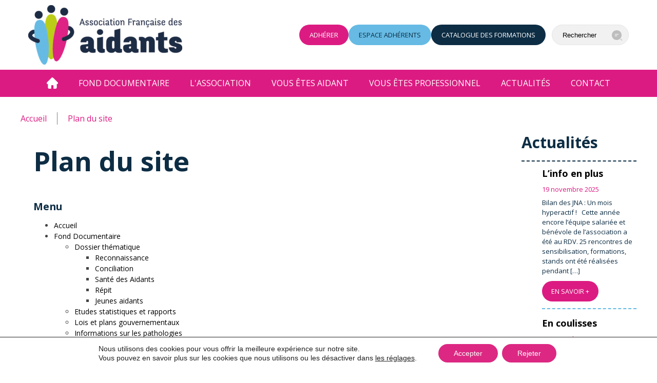

--- FILE ---
content_type: text/html; charset=UTF-8
request_url: https://www.aidants.fr/plan-du-site/
body_size: 22445
content:
<!DOCTYPE html><html lang="fr-FR"><head >	<meta charset="UTF-8" />
	<meta name="viewport" content="width=device-width, initial-scale=1" />
<!-- Google tag (gtag.js) -->
<script async src="https://www.googletagmanager.com/gtag/js?id=G-GRRBN823ET"></script>
<script>
  window.dataLayer = window.dataLayer || [];
  function gtag(){dataLayer.push(arguments);}
  gtag('js', new Date());

  gtag('config', 'G-GRRBN823ET');
</script>

	<meta name='robots' content='index, follow, max-image-preview:large, max-snippet:-1, max-video-preview:-1' />

	<!-- This site is optimized with the Yoast SEO plugin v26.7 - https://yoast.com/wordpress/plugins/seo/ -->
	<title>Plan du site | Association Française des aidants</title>
	<link rel="canonical" href="https://www.aidants.fr/plan-du-site/" />
	<meta property="og:locale" content="fr_FR" />
	<meta property="og:type" content="article" />
	<meta property="og:title" content="Plan du site | Association Française des aidants" />
	<meta property="og:description" content="EN SAVOIR +" />
	<meta property="og:url" content="https://www.aidants.fr/plan-du-site/" />
	<meta property="og:site_name" content="Association Française des aidants" />
	<meta property="article:modified_time" content="2025-03-10T10:10:56+00:00" />
	<meta name="twitter:card" content="summary_large_image" />
	<meta name="twitter:label1" content="Durée de lecture estimée" />
	<meta name="twitter:data1" content="1 minute" />
	<script type="application/ld+json" class="yoast-schema-graph">{"@context":"https://schema.org","@graph":[{"@type":"WebPage","@id":"https://www.aidants.fr/plan-du-site/","url":"https://www.aidants.fr/plan-du-site/","name":"Plan du site | Association Française des aidants","isPartOf":{"@id":"https://www.aidants.fr/#website"},"datePublished":"2021-12-09T09:07:20+00:00","dateModified":"2025-03-10T10:10:56+00:00","breadcrumb":{"@id":"https://www.aidants.fr/plan-du-site/#breadcrumb"},"inLanguage":"fr-FR","potentialAction":[{"@type":"ReadAction","target":["https://www.aidants.fr/plan-du-site/"]}]},{"@type":"BreadcrumbList","@id":"https://www.aidants.fr/plan-du-site/#breadcrumb","itemListElement":[{"@type":"ListItem","position":1,"name":"Accueil","item":"https://www.aidants.fr/"},{"@type":"ListItem","position":2,"name":"Plan du site"}]},{"@type":"WebSite","@id":"https://www.aidants.fr/#website","url":"https://www.aidants.fr/","name":"Association Française des aidants","description":"","potentialAction":[{"@type":"SearchAction","target":{"@type":"EntryPoint","urlTemplate":"https://www.aidants.fr/?s={search_term_string}"},"query-input":{"@type":"PropertyValueSpecification","valueRequired":true,"valueName":"search_term_string"}}],"inLanguage":"fr-FR"}]}</script>
	<!-- / Yoast SEO plugin. -->


<link rel='dns-prefetch' href='//challenges.cloudflare.com' />
<link rel='dns-prefetch' href='//use.fontawesome.com' />
<link rel="alternate" type="application/rss+xml" title="Association Française des aidants &raquo; Flux" href="https://www.aidants.fr/feed/" />
<link rel="alternate" type="application/rss+xml" title="Association Française des aidants &raquo; Flux des commentaires" href="https://www.aidants.fr/comments/feed/" />
<link rel="alternate" title="oEmbed (JSON)" type="application/json+oembed" href="https://www.aidants.fr/wp-json/oembed/1.0/embed?url=https%3A%2F%2Fwww.aidants.fr%2Fplan-du-site%2F" />
<link rel="alternate" title="oEmbed (XML)" type="text/xml+oembed" href="https://www.aidants.fr/wp-json/oembed/1.0/embed?url=https%3A%2F%2Fwww.aidants.fr%2Fplan-du-site%2F&#038;format=xml" />
<style id='wp-img-auto-sizes-contain-inline-css' type='text/css'>
img:is([sizes=auto i],[sizes^="auto," i]){contain-intrinsic-size:3000px 1500px}
/*# sourceURL=wp-img-auto-sizes-contain-inline-css */
</style>
<link rel='stylesheet' id='uikit-css' href='https://www.aidants.fr/wp-content/uploads/beans/compiler/uikit/995af59-5dba029.css?ver=6.9' type='text/css' media='all' />
<style id='wp-emoji-styles-inline-css' type='text/css'>

	img.wp-smiley, img.emoji {
		display: inline !important;
		border: none !important;
		box-shadow: none !important;
		height: 1em !important;
		width: 1em !important;
		margin: 0 0.07em !important;
		vertical-align: -0.1em !important;
		background: none !important;
		padding: 0 !important;
	}
/*# sourceURL=wp-emoji-styles-inline-css */
</style>
<link rel='stylesheet' id='wp-block-library-css' href='https://www.aidants.fr/wp-includes/css/dist/block-library/style.min.css?ver=6.9' type='text/css' media='all' />
<style id='wp-block-heading-inline-css' type='text/css'>
h1:where(.wp-block-heading).has-background,h2:where(.wp-block-heading).has-background,h3:where(.wp-block-heading).has-background,h4:where(.wp-block-heading).has-background,h5:where(.wp-block-heading).has-background,h6:where(.wp-block-heading).has-background{padding:1.25em 2.375em}h1.has-text-align-left[style*=writing-mode]:where([style*=vertical-lr]),h1.has-text-align-right[style*=writing-mode]:where([style*=vertical-rl]),h2.has-text-align-left[style*=writing-mode]:where([style*=vertical-lr]),h2.has-text-align-right[style*=writing-mode]:where([style*=vertical-rl]),h3.has-text-align-left[style*=writing-mode]:where([style*=vertical-lr]),h3.has-text-align-right[style*=writing-mode]:where([style*=vertical-rl]),h4.has-text-align-left[style*=writing-mode]:where([style*=vertical-lr]),h4.has-text-align-right[style*=writing-mode]:where([style*=vertical-rl]),h5.has-text-align-left[style*=writing-mode]:where([style*=vertical-lr]),h5.has-text-align-right[style*=writing-mode]:where([style*=vertical-rl]),h6.has-text-align-left[style*=writing-mode]:where([style*=vertical-lr]),h6.has-text-align-right[style*=writing-mode]:where([style*=vertical-rl]){rotate:180deg}
/*# sourceURL=https://www.aidants.fr/wp-includes/blocks/heading/style.min.css */
</style>
<style id='wp-block-latest-posts-inline-css' type='text/css'>
.wp-block-latest-posts{box-sizing:border-box}.wp-block-latest-posts.alignleft{margin-right:2em}.wp-block-latest-posts.alignright{margin-left:2em}.wp-block-latest-posts.wp-block-latest-posts__list{list-style:none}.wp-block-latest-posts.wp-block-latest-posts__list li{clear:both;overflow-wrap:break-word}.wp-block-latest-posts.is-grid{display:flex;flex-wrap:wrap}.wp-block-latest-posts.is-grid li{margin:0 1.25em 1.25em 0;width:100%}@media (min-width:600px){.wp-block-latest-posts.columns-2 li{width:calc(50% - .625em)}.wp-block-latest-posts.columns-2 li:nth-child(2n){margin-right:0}.wp-block-latest-posts.columns-3 li{width:calc(33.33333% - .83333em)}.wp-block-latest-posts.columns-3 li:nth-child(3n){margin-right:0}.wp-block-latest-posts.columns-4 li{width:calc(25% - .9375em)}.wp-block-latest-posts.columns-4 li:nth-child(4n){margin-right:0}.wp-block-latest-posts.columns-5 li{width:calc(20% - 1em)}.wp-block-latest-posts.columns-5 li:nth-child(5n){margin-right:0}.wp-block-latest-posts.columns-6 li{width:calc(16.66667% - 1.04167em)}.wp-block-latest-posts.columns-6 li:nth-child(6n){margin-right:0}}:root :where(.wp-block-latest-posts.is-grid){padding:0}:root :where(.wp-block-latest-posts.wp-block-latest-posts__list){padding-left:0}.wp-block-latest-posts__post-author,.wp-block-latest-posts__post-date{display:block;font-size:.8125em}.wp-block-latest-posts__post-excerpt,.wp-block-latest-posts__post-full-content{margin-bottom:1em;margin-top:.5em}.wp-block-latest-posts__featured-image a{display:inline-block}.wp-block-latest-posts__featured-image img{height:auto;max-width:100%;width:auto}.wp-block-latest-posts__featured-image.alignleft{float:left;margin-right:1em}.wp-block-latest-posts__featured-image.alignright{float:right;margin-left:1em}.wp-block-latest-posts__featured-image.aligncenter{margin-bottom:1em;text-align:center}
/*# sourceURL=https://www.aidants.fr/wp-includes/blocks/latest-posts/style.min.css */
</style>
<style id='wp-block-group-inline-css' type='text/css'>
.wp-block-group{box-sizing:border-box}:where(.wp-block-group.wp-block-group-is-layout-constrained){position:relative}
/*# sourceURL=https://www.aidants.fr/wp-includes/blocks/group/style.min.css */
</style>
<style id='global-styles-inline-css' type='text/css'>
:root{--wp--preset--aspect-ratio--square: 1;--wp--preset--aspect-ratio--4-3: 4/3;--wp--preset--aspect-ratio--3-4: 3/4;--wp--preset--aspect-ratio--3-2: 3/2;--wp--preset--aspect-ratio--2-3: 2/3;--wp--preset--aspect-ratio--16-9: 16/9;--wp--preset--aspect-ratio--9-16: 9/16;--wp--preset--color--black: #000000;--wp--preset--color--cyan-bluish-gray: #abb8c3;--wp--preset--color--white: #ffffff;--wp--preset--color--pale-pink: #f78da7;--wp--preset--color--vivid-red: #cf2e2e;--wp--preset--color--luminous-vivid-orange: #ff6900;--wp--preset--color--luminous-vivid-amber: #fcb900;--wp--preset--color--light-green-cyan: #7bdcb5;--wp--preset--color--vivid-green-cyan: #00d084;--wp--preset--color--pale-cyan-blue: #8ed1fc;--wp--preset--color--vivid-cyan-blue: #0693e3;--wp--preset--color--vivid-purple: #9b51e0;--wp--preset--gradient--vivid-cyan-blue-to-vivid-purple: linear-gradient(135deg,rgb(6,147,227) 0%,rgb(155,81,224) 100%);--wp--preset--gradient--light-green-cyan-to-vivid-green-cyan: linear-gradient(135deg,rgb(122,220,180) 0%,rgb(0,208,130) 100%);--wp--preset--gradient--luminous-vivid-amber-to-luminous-vivid-orange: linear-gradient(135deg,rgb(252,185,0) 0%,rgb(255,105,0) 100%);--wp--preset--gradient--luminous-vivid-orange-to-vivid-red: linear-gradient(135deg,rgb(255,105,0) 0%,rgb(207,46,46) 100%);--wp--preset--gradient--very-light-gray-to-cyan-bluish-gray: linear-gradient(135deg,rgb(238,238,238) 0%,rgb(169,184,195) 100%);--wp--preset--gradient--cool-to-warm-spectrum: linear-gradient(135deg,rgb(74,234,220) 0%,rgb(151,120,209) 20%,rgb(207,42,186) 40%,rgb(238,44,130) 60%,rgb(251,105,98) 80%,rgb(254,248,76) 100%);--wp--preset--gradient--blush-light-purple: linear-gradient(135deg,rgb(255,206,236) 0%,rgb(152,150,240) 100%);--wp--preset--gradient--blush-bordeaux: linear-gradient(135deg,rgb(254,205,165) 0%,rgb(254,45,45) 50%,rgb(107,0,62) 100%);--wp--preset--gradient--luminous-dusk: linear-gradient(135deg,rgb(255,203,112) 0%,rgb(199,81,192) 50%,rgb(65,88,208) 100%);--wp--preset--gradient--pale-ocean: linear-gradient(135deg,rgb(255,245,203) 0%,rgb(182,227,212) 50%,rgb(51,167,181) 100%);--wp--preset--gradient--electric-grass: linear-gradient(135deg,rgb(202,248,128) 0%,rgb(113,206,126) 100%);--wp--preset--gradient--midnight: linear-gradient(135deg,rgb(2,3,129) 0%,rgb(40,116,252) 100%);--wp--preset--font-size--small: 13px;--wp--preset--font-size--medium: 20px;--wp--preset--font-size--large: 36px;--wp--preset--font-size--x-large: 42px;--wp--preset--spacing--20: 0.44rem;--wp--preset--spacing--30: 0.67rem;--wp--preset--spacing--40: 1rem;--wp--preset--spacing--50: 1.5rem;--wp--preset--spacing--60: 2.25rem;--wp--preset--spacing--70: 3.38rem;--wp--preset--spacing--80: 5.06rem;--wp--preset--shadow--natural: 6px 6px 9px rgba(0, 0, 0, 0.2);--wp--preset--shadow--deep: 12px 12px 50px rgba(0, 0, 0, 0.4);--wp--preset--shadow--sharp: 6px 6px 0px rgba(0, 0, 0, 0.2);--wp--preset--shadow--outlined: 6px 6px 0px -3px rgb(255, 255, 255), 6px 6px rgb(0, 0, 0);--wp--preset--shadow--crisp: 6px 6px 0px rgb(0, 0, 0);}:where(.is-layout-flex){gap: 0.5em;}:where(.is-layout-grid){gap: 0.5em;}body .is-layout-flex{display: flex;}.is-layout-flex{flex-wrap: wrap;align-items: center;}.is-layout-flex > :is(*, div){margin: 0;}body .is-layout-grid{display: grid;}.is-layout-grid > :is(*, div){margin: 0;}:where(.wp-block-columns.is-layout-flex){gap: 2em;}:where(.wp-block-columns.is-layout-grid){gap: 2em;}:where(.wp-block-post-template.is-layout-flex){gap: 1.25em;}:where(.wp-block-post-template.is-layout-grid){gap: 1.25em;}.has-black-color{color: var(--wp--preset--color--black) !important;}.has-cyan-bluish-gray-color{color: var(--wp--preset--color--cyan-bluish-gray) !important;}.has-white-color{color: var(--wp--preset--color--white) !important;}.has-pale-pink-color{color: var(--wp--preset--color--pale-pink) !important;}.has-vivid-red-color{color: var(--wp--preset--color--vivid-red) !important;}.has-luminous-vivid-orange-color{color: var(--wp--preset--color--luminous-vivid-orange) !important;}.has-luminous-vivid-amber-color{color: var(--wp--preset--color--luminous-vivid-amber) !important;}.has-light-green-cyan-color{color: var(--wp--preset--color--light-green-cyan) !important;}.has-vivid-green-cyan-color{color: var(--wp--preset--color--vivid-green-cyan) !important;}.has-pale-cyan-blue-color{color: var(--wp--preset--color--pale-cyan-blue) !important;}.has-vivid-cyan-blue-color{color: var(--wp--preset--color--vivid-cyan-blue) !important;}.has-vivid-purple-color{color: var(--wp--preset--color--vivid-purple) !important;}.has-black-background-color{background-color: var(--wp--preset--color--black) !important;}.has-cyan-bluish-gray-background-color{background-color: var(--wp--preset--color--cyan-bluish-gray) !important;}.has-white-background-color{background-color: var(--wp--preset--color--white) !important;}.has-pale-pink-background-color{background-color: var(--wp--preset--color--pale-pink) !important;}.has-vivid-red-background-color{background-color: var(--wp--preset--color--vivid-red) !important;}.has-luminous-vivid-orange-background-color{background-color: var(--wp--preset--color--luminous-vivid-orange) !important;}.has-luminous-vivid-amber-background-color{background-color: var(--wp--preset--color--luminous-vivid-amber) !important;}.has-light-green-cyan-background-color{background-color: var(--wp--preset--color--light-green-cyan) !important;}.has-vivid-green-cyan-background-color{background-color: var(--wp--preset--color--vivid-green-cyan) !important;}.has-pale-cyan-blue-background-color{background-color: var(--wp--preset--color--pale-cyan-blue) !important;}.has-vivid-cyan-blue-background-color{background-color: var(--wp--preset--color--vivid-cyan-blue) !important;}.has-vivid-purple-background-color{background-color: var(--wp--preset--color--vivid-purple) !important;}.has-black-border-color{border-color: var(--wp--preset--color--black) !important;}.has-cyan-bluish-gray-border-color{border-color: var(--wp--preset--color--cyan-bluish-gray) !important;}.has-white-border-color{border-color: var(--wp--preset--color--white) !important;}.has-pale-pink-border-color{border-color: var(--wp--preset--color--pale-pink) !important;}.has-vivid-red-border-color{border-color: var(--wp--preset--color--vivid-red) !important;}.has-luminous-vivid-orange-border-color{border-color: var(--wp--preset--color--luminous-vivid-orange) !important;}.has-luminous-vivid-amber-border-color{border-color: var(--wp--preset--color--luminous-vivid-amber) !important;}.has-light-green-cyan-border-color{border-color: var(--wp--preset--color--light-green-cyan) !important;}.has-vivid-green-cyan-border-color{border-color: var(--wp--preset--color--vivid-green-cyan) !important;}.has-pale-cyan-blue-border-color{border-color: var(--wp--preset--color--pale-cyan-blue) !important;}.has-vivid-cyan-blue-border-color{border-color: var(--wp--preset--color--vivid-cyan-blue) !important;}.has-vivid-purple-border-color{border-color: var(--wp--preset--color--vivid-purple) !important;}.has-vivid-cyan-blue-to-vivid-purple-gradient-background{background: var(--wp--preset--gradient--vivid-cyan-blue-to-vivid-purple) !important;}.has-light-green-cyan-to-vivid-green-cyan-gradient-background{background: var(--wp--preset--gradient--light-green-cyan-to-vivid-green-cyan) !important;}.has-luminous-vivid-amber-to-luminous-vivid-orange-gradient-background{background: var(--wp--preset--gradient--luminous-vivid-amber-to-luminous-vivid-orange) !important;}.has-luminous-vivid-orange-to-vivid-red-gradient-background{background: var(--wp--preset--gradient--luminous-vivid-orange-to-vivid-red) !important;}.has-very-light-gray-to-cyan-bluish-gray-gradient-background{background: var(--wp--preset--gradient--very-light-gray-to-cyan-bluish-gray) !important;}.has-cool-to-warm-spectrum-gradient-background{background: var(--wp--preset--gradient--cool-to-warm-spectrum) !important;}.has-blush-light-purple-gradient-background{background: var(--wp--preset--gradient--blush-light-purple) !important;}.has-blush-bordeaux-gradient-background{background: var(--wp--preset--gradient--blush-bordeaux) !important;}.has-luminous-dusk-gradient-background{background: var(--wp--preset--gradient--luminous-dusk) !important;}.has-pale-ocean-gradient-background{background: var(--wp--preset--gradient--pale-ocean) !important;}.has-electric-grass-gradient-background{background: var(--wp--preset--gradient--electric-grass) !important;}.has-midnight-gradient-background{background: var(--wp--preset--gradient--midnight) !important;}.has-small-font-size{font-size: var(--wp--preset--font-size--small) !important;}.has-medium-font-size{font-size: var(--wp--preset--font-size--medium) !important;}.has-large-font-size{font-size: var(--wp--preset--font-size--large) !important;}.has-x-large-font-size{font-size: var(--wp--preset--font-size--x-large) !important;}
/*# sourceURL=global-styles-inline-css */
</style>

<style id='classic-theme-styles-inline-css' type='text/css'>
/*! This file is auto-generated */
.wp-block-button__link{color:#fff;background-color:#32373c;border-radius:9999px;box-shadow:none;text-decoration:none;padding:calc(.667em + 2px) calc(1.333em + 2px);font-size:1.125em}.wp-block-file__button{background:#32373c;color:#fff;text-decoration:none}
/*# sourceURL=/wp-includes/css/classic-themes.min.css */
</style>
<style id='font-awesome-svg-styles-default-inline-css' type='text/css'>
.svg-inline--fa {
  display: inline-block;
  height: 1em;
  overflow: visible;
  vertical-align: -.125em;
}
/*# sourceURL=font-awesome-svg-styles-default-inline-css */
</style>
<link rel='stylesheet' id='font-awesome-svg-styles-css' href='https://www.aidants.fr/wp-content/uploads/font-awesome/v5.15.4/css/svg-with-js.css' type='text/css' media='all' />
<style id='font-awesome-svg-styles-inline-css' type='text/css'>
   .wp-block-font-awesome-icon svg::before,
   .wp-rich-text-font-awesome-icon svg::before {content: unset;}
/*# sourceURL=font-awesome-svg-styles-inline-css */
</style>
<link rel='stylesheet' id='contact-form-7-css' href='https://www.aidants.fr/wp-content/plugins/contact-form-7/includes/css/styles.css?ver=6.1.4' type='text/css' media='all' />
<link rel='stylesheet' id='ssb-front-css-css' href='https://www.aidants.fr/wp-content/plugins/simple-social-buttons/assets/css/front.css?ver=6.2.0' type='text/css' media='all' />
<link rel='stylesheet' id='wpos-font-awesome-css' href='https://www.aidants.fr/wp-content/plugins/wp-testimonial-with-widget/assets/css/font-awesome.min.css?ver=3.5.6' type='text/css' media='all' />
<link rel='stylesheet' id='wpos-slick-style-css' href='https://www.aidants.fr/wp-content/plugins/wp-testimonial-with-widget/assets/css/slick.css?ver=3.5.6' type='text/css' media='all' />
<link rel='stylesheet' id='wtwp-public-css-css' href='https://www.aidants.fr/wp-content/plugins/wp-testimonial-with-widget/assets/css/wtwp-public.css?ver=3.5.6' type='text/css' media='all' />
<link rel='stylesheet' id='megamenu-css' href='https://www.aidants.fr/wp-content/uploads/maxmegamenu/style.css?ver=6e688e' type='text/css' media='all' />
<link rel='stylesheet' id='dashicons-css' href='https://www.aidants.fr/wp-includes/css/dashicons.min.css?ver=6.9' type='text/css' media='all' />
<link rel='stylesheet' id='laststylewordpress-css' href='https://www.aidants.fr/wp-content/themes/tm-beans/custom-css/style_wordpress.css?ver=6.9' type='text/css' media='all' />
<link rel='stylesheet' id='globalstyles-css' href='https://www.aidants.fr/wp-content/themes/tm-beans/custom-css/global.styles.css?ver=6.9' type='text/css' media='all' />
<link rel='stylesheet' id='globalbase-css' href='https://www.aidants.fr/wp-content/themes/tm-beans/custom-css/global.base.css?ver=6.9' type='text/css' media='all' />
<link rel='stylesheet' id='customstyle-css' href='https://www.aidants.fr/wp-content/themes/tm-beans/custom-css/_custom.styles.css?ver=6.9' type='text/css' media='all' />
<link rel='stylesheet' id='customsmenusuperfish-css' href='https://www.aidants.fr/wp-content/themes/tm-beans/custom-css/_custom_menu_superfish.css?ver=6.9' type='text/css' media='all' />
<link rel='stylesheet' id='font-awesome-official-css' href='https://use.fontawesome.com/releases/v5.15.4/css/all.css' type='text/css' media='all' integrity="sha384-DyZ88mC6Up2uqS4h/KRgHuoeGwBcD4Ng9SiP4dIRy0EXTlnuz47vAwmeGwVChigm" crossorigin="anonymous" />
<link rel='stylesheet' id='tablepress-default-css' href='https://www.aidants.fr/wp-content/plugins/tablepress/css/build/default.css?ver=3.2.6' type='text/css' media='all' />
<link rel='stylesheet' id='cf7cf-style-css' href='https://www.aidants.fr/wp-content/plugins/cf7-conditional-fields/style.css?ver=2.6.7' type='text/css' media='all' />
<link rel='stylesheet' id='moove_gdpr_frontend-css' href='https://www.aidants.fr/wp-content/plugins/gdpr-cookie-compliance/dist/styles/gdpr-main-nf.css?ver=5.0.9' type='text/css' media='all' />
<style id='moove_gdpr_frontend-inline-css' type='text/css'>
				#moove_gdpr_cookie_modal .moove-gdpr-modal-content .moove-gdpr-tab-main h3.tab-title, 
				#moove_gdpr_cookie_modal .moove-gdpr-modal-content .moove-gdpr-tab-main span.tab-title,
				#moove_gdpr_cookie_modal .moove-gdpr-modal-content .moove-gdpr-modal-left-content #moove-gdpr-menu li a, 
				#moove_gdpr_cookie_modal .moove-gdpr-modal-content .moove-gdpr-modal-left-content #moove-gdpr-menu li button,
				#moove_gdpr_cookie_modal .moove-gdpr-modal-content .moove-gdpr-modal-left-content .moove-gdpr-branding-cnt a,
				#moove_gdpr_cookie_modal .moove-gdpr-modal-content .moove-gdpr-modal-footer-content .moove-gdpr-button-holder a.mgbutton, 
				#moove_gdpr_cookie_modal .moove-gdpr-modal-content .moove-gdpr-modal-footer-content .moove-gdpr-button-holder button.mgbutton,
				#moove_gdpr_cookie_modal .cookie-switch .cookie-slider:after, 
				#moove_gdpr_cookie_modal .cookie-switch .slider:after, 
				#moove_gdpr_cookie_modal .switch .cookie-slider:after, 
				#moove_gdpr_cookie_modal .switch .slider:after,
				#moove_gdpr_cookie_info_bar .moove-gdpr-info-bar-container .moove-gdpr-info-bar-content p, 
				#moove_gdpr_cookie_info_bar .moove-gdpr-info-bar-container .moove-gdpr-info-bar-content p a,
				#moove_gdpr_cookie_info_bar .moove-gdpr-info-bar-container .moove-gdpr-info-bar-content a.mgbutton, 
				#moove_gdpr_cookie_info_bar .moove-gdpr-info-bar-container .moove-gdpr-info-bar-content button.mgbutton,
				#moove_gdpr_cookie_modal .moove-gdpr-modal-content .moove-gdpr-tab-main .moove-gdpr-tab-main-content h1, 
				#moove_gdpr_cookie_modal .moove-gdpr-modal-content .moove-gdpr-tab-main .moove-gdpr-tab-main-content h2, 
				#moove_gdpr_cookie_modal .moove-gdpr-modal-content .moove-gdpr-tab-main .moove-gdpr-tab-main-content h3, 
				#moove_gdpr_cookie_modal .moove-gdpr-modal-content .moove-gdpr-tab-main .moove-gdpr-tab-main-content h4, 
				#moove_gdpr_cookie_modal .moove-gdpr-modal-content .moove-gdpr-tab-main .moove-gdpr-tab-main-content h5, 
				#moove_gdpr_cookie_modal .moove-gdpr-modal-content .moove-gdpr-tab-main .moove-gdpr-tab-main-content h6,
				#moove_gdpr_cookie_modal .moove-gdpr-modal-content.moove_gdpr_modal_theme_v2 .moove-gdpr-modal-title .tab-title,
				#moove_gdpr_cookie_modal .moove-gdpr-modal-content.moove_gdpr_modal_theme_v2 .moove-gdpr-tab-main h3.tab-title, 
				#moove_gdpr_cookie_modal .moove-gdpr-modal-content.moove_gdpr_modal_theme_v2 .moove-gdpr-tab-main span.tab-title,
				#moove_gdpr_cookie_modal .moove-gdpr-modal-content.moove_gdpr_modal_theme_v2 .moove-gdpr-branding-cnt a {
					font-weight: inherit				}
			#moove_gdpr_cookie_modal,#moove_gdpr_cookie_info_bar,.gdpr_cookie_settings_shortcode_content{font-family:inherit}#moove_gdpr_save_popup_settings_button{background-color:#373737;color:#fff}#moove_gdpr_save_popup_settings_button:hover{background-color:#000}#moove_gdpr_cookie_info_bar .moove-gdpr-info-bar-container .moove-gdpr-info-bar-content a.mgbutton,#moove_gdpr_cookie_info_bar .moove-gdpr-info-bar-container .moove-gdpr-info-bar-content button.mgbutton{background-color:#dc2882}#moove_gdpr_cookie_modal .moove-gdpr-modal-content .moove-gdpr-modal-footer-content .moove-gdpr-button-holder a.mgbutton,#moove_gdpr_cookie_modal .moove-gdpr-modal-content .moove-gdpr-modal-footer-content .moove-gdpr-button-holder button.mgbutton,.gdpr_cookie_settings_shortcode_content .gdpr-shr-button.button-green{background-color:#dc2882;border-color:#dc2882}#moove_gdpr_cookie_modal .moove-gdpr-modal-content .moove-gdpr-modal-footer-content .moove-gdpr-button-holder a.mgbutton:hover,#moove_gdpr_cookie_modal .moove-gdpr-modal-content .moove-gdpr-modal-footer-content .moove-gdpr-button-holder button.mgbutton:hover,.gdpr_cookie_settings_shortcode_content .gdpr-shr-button.button-green:hover{background-color:#fff;color:#dc2882}#moove_gdpr_cookie_modal .moove-gdpr-modal-content .moove-gdpr-modal-close i,#moove_gdpr_cookie_modal .moove-gdpr-modal-content .moove-gdpr-modal-close span.gdpr-icon{background-color:#dc2882;border:1px solid #dc2882}#moove_gdpr_cookie_info_bar span.moove-gdpr-infobar-allow-all.focus-g,#moove_gdpr_cookie_info_bar span.moove-gdpr-infobar-allow-all:focus,#moove_gdpr_cookie_info_bar button.moove-gdpr-infobar-allow-all.focus-g,#moove_gdpr_cookie_info_bar button.moove-gdpr-infobar-allow-all:focus,#moove_gdpr_cookie_info_bar span.moove-gdpr-infobar-reject-btn.focus-g,#moove_gdpr_cookie_info_bar span.moove-gdpr-infobar-reject-btn:focus,#moove_gdpr_cookie_info_bar button.moove-gdpr-infobar-reject-btn.focus-g,#moove_gdpr_cookie_info_bar button.moove-gdpr-infobar-reject-btn:focus,#moove_gdpr_cookie_info_bar span.change-settings-button.focus-g,#moove_gdpr_cookie_info_bar span.change-settings-button:focus,#moove_gdpr_cookie_info_bar button.change-settings-button.focus-g,#moove_gdpr_cookie_info_bar button.change-settings-button:focus{-webkit-box-shadow:0 0 1px 3px #dc2882;-moz-box-shadow:0 0 1px 3px #dc2882;box-shadow:0 0 1px 3px #dc2882}#moove_gdpr_cookie_modal .moove-gdpr-modal-content .moove-gdpr-modal-close i:hover,#moove_gdpr_cookie_modal .moove-gdpr-modal-content .moove-gdpr-modal-close span.gdpr-icon:hover,#moove_gdpr_cookie_info_bar span[data-href]>u.change-settings-button{color:#dc2882}#moove_gdpr_cookie_modal .moove-gdpr-modal-content .moove-gdpr-modal-left-content #moove-gdpr-menu li.menu-item-selected a span.gdpr-icon,#moove_gdpr_cookie_modal .moove-gdpr-modal-content .moove-gdpr-modal-left-content #moove-gdpr-menu li.menu-item-selected button span.gdpr-icon{color:inherit}#moove_gdpr_cookie_modal .moove-gdpr-modal-content .moove-gdpr-modal-left-content #moove-gdpr-menu li a span.gdpr-icon,#moove_gdpr_cookie_modal .moove-gdpr-modal-content .moove-gdpr-modal-left-content #moove-gdpr-menu li button span.gdpr-icon{color:inherit}#moove_gdpr_cookie_modal .gdpr-acc-link{line-height:0;font-size:0;color:transparent;position:absolute}#moove_gdpr_cookie_modal .moove-gdpr-modal-content .moove-gdpr-modal-close:hover i,#moove_gdpr_cookie_modal .moove-gdpr-modal-content .moove-gdpr-modal-left-content #moove-gdpr-menu li a,#moove_gdpr_cookie_modal .moove-gdpr-modal-content .moove-gdpr-modal-left-content #moove-gdpr-menu li button,#moove_gdpr_cookie_modal .moove-gdpr-modal-content .moove-gdpr-modal-left-content #moove-gdpr-menu li button i,#moove_gdpr_cookie_modal .moove-gdpr-modal-content .moove-gdpr-modal-left-content #moove-gdpr-menu li a i,#moove_gdpr_cookie_modal .moove-gdpr-modal-content .moove-gdpr-tab-main .moove-gdpr-tab-main-content a:hover,#moove_gdpr_cookie_info_bar.moove-gdpr-dark-scheme .moove-gdpr-info-bar-container .moove-gdpr-info-bar-content a.mgbutton:hover,#moove_gdpr_cookie_info_bar.moove-gdpr-dark-scheme .moove-gdpr-info-bar-container .moove-gdpr-info-bar-content button.mgbutton:hover,#moove_gdpr_cookie_info_bar.moove-gdpr-dark-scheme .moove-gdpr-info-bar-container .moove-gdpr-info-bar-content a:hover,#moove_gdpr_cookie_info_bar.moove-gdpr-dark-scheme .moove-gdpr-info-bar-container .moove-gdpr-info-bar-content button:hover,#moove_gdpr_cookie_info_bar.moove-gdpr-dark-scheme .moove-gdpr-info-bar-container .moove-gdpr-info-bar-content span.change-settings-button:hover,#moove_gdpr_cookie_info_bar.moove-gdpr-dark-scheme .moove-gdpr-info-bar-container .moove-gdpr-info-bar-content button.change-settings-button:hover,#moove_gdpr_cookie_info_bar.moove-gdpr-dark-scheme .moove-gdpr-info-bar-container .moove-gdpr-info-bar-content u.change-settings-button:hover,#moove_gdpr_cookie_info_bar span[data-href]>u.change-settings-button,#moove_gdpr_cookie_info_bar.moove-gdpr-dark-scheme .moove-gdpr-info-bar-container .moove-gdpr-info-bar-content a.mgbutton.focus-g,#moove_gdpr_cookie_info_bar.moove-gdpr-dark-scheme .moove-gdpr-info-bar-container .moove-gdpr-info-bar-content button.mgbutton.focus-g,#moove_gdpr_cookie_info_bar.moove-gdpr-dark-scheme .moove-gdpr-info-bar-container .moove-gdpr-info-bar-content a.focus-g,#moove_gdpr_cookie_info_bar.moove-gdpr-dark-scheme .moove-gdpr-info-bar-container .moove-gdpr-info-bar-content button.focus-g,#moove_gdpr_cookie_info_bar.moove-gdpr-dark-scheme .moove-gdpr-info-bar-container .moove-gdpr-info-bar-content a.mgbutton:focus,#moove_gdpr_cookie_info_bar.moove-gdpr-dark-scheme .moove-gdpr-info-bar-container .moove-gdpr-info-bar-content button.mgbutton:focus,#moove_gdpr_cookie_info_bar.moove-gdpr-dark-scheme .moove-gdpr-info-bar-container .moove-gdpr-info-bar-content a:focus,#moove_gdpr_cookie_info_bar.moove-gdpr-dark-scheme .moove-gdpr-info-bar-container .moove-gdpr-info-bar-content button:focus,#moove_gdpr_cookie_info_bar.moove-gdpr-dark-scheme .moove-gdpr-info-bar-container .moove-gdpr-info-bar-content span.change-settings-button.focus-g,span.change-settings-button:focus,button.change-settings-button.focus-g,button.change-settings-button:focus,#moove_gdpr_cookie_info_bar.moove-gdpr-dark-scheme .moove-gdpr-info-bar-container .moove-gdpr-info-bar-content u.change-settings-button.focus-g,#moove_gdpr_cookie_info_bar.moove-gdpr-dark-scheme .moove-gdpr-info-bar-container .moove-gdpr-info-bar-content u.change-settings-button:focus{color:#dc2882}#moove_gdpr_cookie_modal .moove-gdpr-branding.focus-g span,#moove_gdpr_cookie_modal .moove-gdpr-modal-content .moove-gdpr-tab-main a.focus-g,#moove_gdpr_cookie_modal .moove-gdpr-modal-content .moove-gdpr-tab-main .gdpr-cd-details-toggle.focus-g{color:#dc2882}#moove_gdpr_cookie_modal.gdpr_lightbox-hide{display:none}
/*# sourceURL=moove_gdpr_frontend-inline-css */
</style>
<link rel='stylesheet' id='font-awesome-official-v4shim-css' href='https://use.fontawesome.com/releases/v5.15.4/css/v4-shims.css' type='text/css' media='all' integrity="sha384-Vq76wejb3QJM4nDatBa5rUOve+9gkegsjCebvV/9fvXlGWo4HCMR4cJZjjcF6Viv" crossorigin="anonymous" />
<style id='font-awesome-official-v4shim-inline-css' type='text/css'>
@font-face {
font-family: "FontAwesome";
font-display: block;
src: url("https://use.fontawesome.com/releases/v5.15.4/webfonts/fa-brands-400.eot"),
		url("https://use.fontawesome.com/releases/v5.15.4/webfonts/fa-brands-400.eot?#iefix") format("embedded-opentype"),
		url("https://use.fontawesome.com/releases/v5.15.4/webfonts/fa-brands-400.woff2") format("woff2"),
		url("https://use.fontawesome.com/releases/v5.15.4/webfonts/fa-brands-400.woff") format("woff"),
		url("https://use.fontawesome.com/releases/v5.15.4/webfonts/fa-brands-400.ttf") format("truetype"),
		url("https://use.fontawesome.com/releases/v5.15.4/webfonts/fa-brands-400.svg#fontawesome") format("svg");
}

@font-face {
font-family: "FontAwesome";
font-display: block;
src: url("https://use.fontawesome.com/releases/v5.15.4/webfonts/fa-solid-900.eot"),
		url("https://use.fontawesome.com/releases/v5.15.4/webfonts/fa-solid-900.eot?#iefix") format("embedded-opentype"),
		url("https://use.fontawesome.com/releases/v5.15.4/webfonts/fa-solid-900.woff2") format("woff2"),
		url("https://use.fontawesome.com/releases/v5.15.4/webfonts/fa-solid-900.woff") format("woff"),
		url("https://use.fontawesome.com/releases/v5.15.4/webfonts/fa-solid-900.ttf") format("truetype"),
		url("https://use.fontawesome.com/releases/v5.15.4/webfonts/fa-solid-900.svg#fontawesome") format("svg");
}

@font-face {
font-family: "FontAwesome";
font-display: block;
src: url("https://use.fontawesome.com/releases/v5.15.4/webfonts/fa-regular-400.eot"),
		url("https://use.fontawesome.com/releases/v5.15.4/webfonts/fa-regular-400.eot?#iefix") format("embedded-opentype"),
		url("https://use.fontawesome.com/releases/v5.15.4/webfonts/fa-regular-400.woff2") format("woff2"),
		url("https://use.fontawesome.com/releases/v5.15.4/webfonts/fa-regular-400.woff") format("woff"),
		url("https://use.fontawesome.com/releases/v5.15.4/webfonts/fa-regular-400.ttf") format("truetype"),
		url("https://use.fontawesome.com/releases/v5.15.4/webfonts/fa-regular-400.svg#fontawesome") format("svg");
unicode-range: U+F004-F005,U+F007,U+F017,U+F022,U+F024,U+F02E,U+F03E,U+F044,U+F057-F059,U+F06E,U+F070,U+F075,U+F07B-F07C,U+F080,U+F086,U+F089,U+F094,U+F09D,U+F0A0,U+F0A4-F0A7,U+F0C5,U+F0C7-F0C8,U+F0E0,U+F0EB,U+F0F3,U+F0F8,U+F0FE,U+F111,U+F118-F11A,U+F11C,U+F133,U+F144,U+F146,U+F14A,U+F14D-F14E,U+F150-F152,U+F15B-F15C,U+F164-F165,U+F185-F186,U+F191-F192,U+F1AD,U+F1C1-F1C9,U+F1CD,U+F1D8,U+F1E3,U+F1EA,U+F1F6,U+F1F9,U+F20A,U+F247-F249,U+F24D,U+F254-F25B,U+F25D,U+F267,U+F271-F274,U+F279,U+F28B,U+F28D,U+F2B5-F2B6,U+F2B9,U+F2BB,U+F2BD,U+F2C1-F2C2,U+F2D0,U+F2D2,U+F2DC,U+F2ED,U+F328,U+F358-F35B,U+F3A5,U+F3D1,U+F410,U+F4AD;
}
/*# sourceURL=font-awesome-official-v4shim-inline-css */
</style>
<script type="text/javascript" src="https://www.aidants.fr/wp-includes/js/jquery/jquery.min.js?ver=3.7.1" id="jquery-core-js"></script>
<script type="text/javascript" src="https://www.aidants.fr/wp-includes/js/jquery/jquery-migrate.min.js?ver=3.4.1" id="jquery-migrate-js"></script>
<script type="text/javascript" src="https://www.aidants.fr/wp-content/uploads/beans/compiler/uikit/4d7c193-5407d7d.js?ver=6.9" id="uikit-js"></script>
<script type="text/javascript" src="https://www.aidants.fr/wp-content/plugins/wonderplugin-video-embed/engine/wonderpluginvideoembed.js?ver=2.4" id="wonderplugin-videoembed-script-js"></script>
<link rel="https://api.w.org/" href="https://www.aidants.fr/wp-json/" /><link rel="alternate" title="JSON" type="application/json" href="https://www.aidants.fr/wp-json/wp/v2/pages/3701" /><link rel="EditURI" type="application/rsd+xml" title="RSD" href="https://www.aidants.fr/xmlrpc.php?rsd" />
<meta name="generator" content="WordPress 6.9" />
<link rel='shortlink' href='https://www.aidants.fr/?p=3701' />
 <style media="screen">

		.simplesocialbuttons.simplesocialbuttons_inline .ssb-fb-like, .simplesocialbuttons.simplesocialbuttons_inline amp-facebook-like {
	  margin: 10px;
	}
		 /*inline margin*/
	
	
	
	
	
		.simplesocialbuttons.simplesocialbuttons_inline.simplesocial-round-icon button{
	  margin: 10px;
	}

	
			 /*margin-digbar*/

	
	
	
	
	
	
	
</style>

<!-- Open Graph Meta Tags generated by Simple Social Buttons 6.2.0 -->
<meta property="og:title" content="Plan du site - Association Française des aidants" />
<meta property="og:type" content="website" />
<meta property="og:url" content="https://www.aidants.fr/plan-du-site/" />
<meta property="og:site_name" content="Association Française des aidants" />
<meta name="twitter:card" content="summary_large_image" />
<meta name="twitter:title" content="Plan du site - Association Française des aidants" />
	<link rel="pingback" href="https://www.aidants.fr/xmlrpc.php">
	<style id="uagb-style-frontend-3701">.uag-blocks-common-selector{z-index:var(--z-index-desktop) !important}@media (max-width: 976px){.uag-blocks-common-selector{z-index:var(--z-index-tablet) !important}}@media (max-width: 767px){.uag-blocks-common-selector{z-index:var(--z-index-mobile) !important}}
</style><link rel="icon" href="https://www.aidants.fr/wp-content/uploads/2021/12/favicon.png" sizes="32x32" />
<link rel="icon" href="https://www.aidants.fr/wp-content/uploads/2021/12/favicon.png" sizes="192x192" />
<link rel="apple-touch-icon" href="https://www.aidants.fr/wp-content/uploads/2021/12/favicon.png" />
<meta name="msapplication-TileImage" content="https://www.aidants.fr/wp-content/uploads/2021/12/favicon.png" />
<style></style><style type="text/css">/** Mega Menu CSS: fs **/</style>
</head><ul class="beans-skip-links"><li ><a href="#beans-primary-navigation" class="screen-reader-shortcut">Skip to the primary navigation.</a></li><li ><a href="#beans-content" class="screen-reader-shortcut">Skip to the content.</a></li><li ><a href="#beans-primary-sidebar" class="screen-reader-shortcut">Skip to the primary sidebar.</a></li></ul><body class="wp-singular page-template-default page page-id-3701 wp-theme-tm-beans uk-form no-js mega-menu-primary metaslider-plugin" itemscope="itemscope" itemtype="https://schema.org/WebPage"><div class="tm-site"><header class="tm-header uk-block" role="banner" itemscope="itemscope" itemtype="https://schema.org/WPHeader"><div class=""><div class="tm-site-branding uk-float-left uk-margin-small-top"><a href="https://www.aidants.fr" rel="home" itemprop="headline">Association Française des aidants</a></div> <div class="uk-container uk-container-center widget-above-header">
    <div class="container-widget"><div class="container-widget-detail"><div class="tm-widget widget_media_image media_image-5"><div ><a href="https://www.aidants.fr/"><img width="300" height="116" src="https://www.aidants.fr/wp-content/uploads/2022/01/aidants_logo_couleurv2-300x116.png" class="image wp-image-4357  attachment-medium size-medium" alt="" style="max-width: 100%; height: auto;" decoding="async" srcset="https://www.aidants.fr/wp-content/uploads/2022/01/aidants_logo_couleurv2-300x116.png 300w, https://www.aidants.fr/wp-content/uploads/2022/01/aidants_logo_couleurv2.png 586w" sizes="(max-width: 300px) 100vw, 300px" /></a></div></div></div><div class="container-widget-detail"><div class="tm-widget widget_custom_html custom_html-3"><div ><div class="textwidget custom-html-widget"><style>
	.widget_search {
		max-width: 150px;
	}
    /* Conteneur pour aligner les boutons */
    .boutons-container {
        display: flex;
        flex-direction: row;
        gap: 12px; /* Espace entre les boutons */
        flex-wrap: wrap; /* Passage à la ligne sur mobile */
        align-items: center;
    }

    /* Style global des boutons (Structure + Texte) */
    .mon-btn {
        /* Structure */
        display: inline-flex;
        height: 40px;
        padding: 5px 20px;
        justify-content: center;
        align-items: center;
        gap: 10px;
        border-radius: 20px;
        box-sizing: border-box; 
        
        /* Typographie */
        font-family: "Open Sans", sans-serif;
        font-size: 13px;
        font-style: normal;
        font-weight: 400;
        line-height: 19.5px;
        text-transform: uppercase;
        text-decoration: none !important;
        white-space: nowrap;
        
        /* Animation */
        transition: opacity 0.3s ease;
    }

    /* AJOUT : Marges externes gauche et droite */
    .mon-btn:first-child {
        margin-left: 12px;
    }
    
    .mon-btn:last-child {
        margin-right: 12px;
    }

    /* Effet au survol */
    .mon-btn:hover {
        opacity: 0.9;
    }

    /* Couleurs spécifiques */
    .btn-adherer {
        background-color: #DC1B82;
        color: #ffffff !important;
    }

    .btn-espace {
        background-color: #66BAE4;
        color: #0D2D44 !important; /* Dark grey */
    }

    .btn-catalogue {
        background-color: #0D2D44; /* Dark grey */
        color: #ffffff !important;
    }
</style>

<div class="boutons-container">
    <a href="https://www.helloasso.com/associations/association-francaise-des-aidants" target="_blank" rel="noopener" class="mon-btn btn-adherer">Adhérer</a>
    <a href="https://espace-adherents.aidants.fr" target="_blank" class="mon-btn btn-espace">Espace adhérents</a>
    <a href="/vous-etes-professionnel/participer-a-une-formation/catalogue-des-formations/" class="mon-btn btn-catalogue">Catalogue des formations</a>
</div></div></div></div></div><div class="container-widget-detail"><div class="tm-widget widget_search search-4"><div ><form class="uk-form uk-form-icon uk-form-icon-flip uk-width-1-1" method="get" action="https://www.aidants.fr/" role="search"><input class="uk-width-1-1" type="search" placeholder="Rechercher" value="" name="s"/><span class="uk-icon-search" aria-hidden="true"></span></form></div></div></div></div>  </div>
<nav class="tm-primary-menu uk-float-right uk-navbar" id="beans-primary-navigation" role="navigation" itemscope="itemscope" itemtype="https://schema.org/SiteNavigationElement" aria-label="Primary Navigation Menu" tabindex="-1"><div id="mega-menu-wrap-primary" class="mega-menu-wrap"><div class="mega-menu-toggle"><div class="mega-toggle-blocks-left"></div><div class="mega-toggle-blocks-center"></div><div class="mega-toggle-blocks-right"><div class='mega-toggle-block mega-menu-toggle-animated-block mega-toggle-block-0' id='mega-toggle-block-0'><button aria-label="Toggle Menu" class="mega-toggle-animated mega-toggle-animated-slider" type="button" aria-expanded="false">
                  <span class="mega-toggle-animated-box">
                    <span class="mega-toggle-animated-inner"></span>
                  </span>
                </button></div></div></div><ul id="mega-menu-primary" class="mega-menu max-mega-menu mega-menu-horizontal mega-no-js" data-event="hover" data-effect="fade_up" data-effect-speed="200" data-effect-mobile="slide" data-effect-speed-mobile="200" data-panel-width=".tm-site" data-panel-inner-width=".tm-site" data-mobile-force-width="false" data-second-click="go" data-document-click="collapse" data-vertical-behaviour="standard" data-breakpoint="844" data-unbind="true" data-mobile-state="collapse_all" data-mobile-direction="vertical" data-hover-intent-timeout="300" data-hover-intent-interval="100"><li class="mega-menu-item mega-menu-item-type-post_type mega-menu-item-object-page mega-menu-item-home mega-align-bottom-left mega-menu-flyout mega-has-icon mega-icon-left mega-hide-text mega-menu-item-2328" id="mega-menu-item-2328"><a class="dashicons-admin-home mega-menu-link" href="https://www.aidants.fr/" tabindex="0" aria-label="Accueil"></a></li><li class="mega-menu-item mega-menu-item-type-custom mega-menu-item-object-custom mega-menu-item-has-children mega-align-bottom-left mega-menu-flyout mega-menu-item-2329" id="mega-menu-item-2329"><a class="mega-menu-link" href="#" aria-expanded="false" tabindex="0">Fond Documentaire<span class="mega-indicator" aria-hidden="true"></span></a>
<ul class="mega-sub-menu">
<li class="mega-menu-item mega-menu-item-type-custom mega-menu-item-object-custom mega-menu-item-has-children mega-menu-item-2330" id="mega-menu-item-2330"><a class="mega-menu-link" href="#" aria-expanded="false">Dossier thématique<span class="mega-indicator" aria-hidden="true"></span></a>
	<ul class="mega-sub-menu">
<li class="mega-menu-item mega-menu-item-type-post_type mega-menu-item-object-page mega-menu-item-2331" id="mega-menu-item-2331"><a class="mega-menu-link" href="https://www.aidants.fr/fonds-documentaire/dossiers-thematiques/reconnaissance/">Reconnaissance</a></li><li class="mega-menu-item mega-menu-item-type-post_type mega-menu-item-object-page mega-menu-item-2332" id="mega-menu-item-2332"><a class="mega-menu-link" href="https://www.aidants.fr/fonds-documentaire/dossiers-thematiques/conciliation/">Conciliation</a></li><li class="mega-menu-item mega-menu-item-type-post_type mega-menu-item-object-page mega-menu-item-2333" id="mega-menu-item-2333"><a class="mega-menu-link" href="https://www.aidants.fr/fonds-documentaire/dossiers-thematiques/sante-aidants-2/">Santé des Aidants</a></li><li class="mega-menu-item mega-menu-item-type-post_type mega-menu-item-object-page mega-menu-item-2334" id="mega-menu-item-2334"><a class="mega-menu-link" href="https://www.aidants.fr/fonds-documentaire/dossiers-thematiques/repit-0/">Répit</a></li><li class="mega-menu-item mega-menu-item-type-post_type mega-menu-item-object-page mega-menu-item-2335" id="mega-menu-item-2335"><a class="mega-menu-link" href="https://www.aidants.fr/fonds-documentaire/dossiers-thematiques/jeunes-aidants/">Jeunes aidants</a></li>	</ul>
</li><li class="mega-menu-item mega-menu-item-type-post_type mega-menu-item-object-page mega-menu-item-2336" id="mega-menu-item-2336"><a class="mega-menu-link" href="https://www.aidants.fr/fonds-documentaire/etudes-statistiques-et-rapports/">Etudes statistiques et rapports</a></li><li class="mega-menu-item mega-menu-item-type-post_type mega-menu-item-object-page mega-menu-item-2339" id="mega-menu-item-2339"><a class="mega-menu-link" href="https://www.aidants.fr/fonds-documentaire/lois-et-plans-gouvernementaux/">Lois et plans gouvernementaux</a></li><li class="mega-menu-item mega-menu-item-type-post_type mega-menu-item-object-page mega-menu-item-2338" id="mega-menu-item-2338"><a class="mega-menu-link" href="https://www.aidants.fr/fonds-documentaire/informations-sur-pathologies/">Informations sur les pathologies</a></li><li class="mega-menu-item mega-menu-item-type-post_type mega-menu-item-object-page mega-menu-item-2337" id="mega-menu-item-2337"><a class="mega-menu-link" href="https://www.aidants.fr/fonds-documentaire/en-europe-et-dans-monde/">En Europe et dans le Monde</a></li></ul>
</li><li class="mega-menu-item mega-menu-item-type-custom mega-menu-item-object-custom mega-menu-item-has-children mega-align-bottom-left mega-menu-flyout mega-menu-item-2340" id="mega-menu-item-2340"><a class="mega-menu-link" href="#" aria-expanded="false" tabindex="0">l'association<span class="mega-indicator" aria-hidden="true"></span></a>
<ul class="mega-sub-menu">
<li class="mega-menu-item mega-menu-item-type-post_type mega-menu-item-object-page mega-menu-item-2343" id="mega-menu-item-2343"><a class="mega-menu-link" href="https://www.aidants.fr/lassociation/notre-projet-politique/">Notre projet politique</a></li><li class="mega-menu-item mega-menu-item-type-post_type mega-menu-item-object-page mega-menu-item-2341" id="mega-menu-item-2341"><a class="mega-menu-link" href="https://www.aidants.fr/lassociation/nos-adherents/">Nos adhérents</a></li><li class="mega-menu-item mega-menu-item-type-post_type mega-menu-item-object-page mega-menu-item-2342" id="mega-menu-item-2342"><a class="mega-menu-link" href="https://www.aidants.fr/lassociation/nos-partenaires/">Nos partenaires</a></li><li class="mega-menu-item mega-menu-item-type-post_type mega-menu-item-object-page mega-menu-item-19156" id="mega-menu-item-19156"><a class="mega-menu-link" href="https://www.aidants.fr/lassociation/20-ans/">Nos 20 ans</a></li><li class="mega-menu-item mega-menu-item-type-custom mega-menu-item-object-custom mega-menu-item-has-children mega-menu-item-2347" id="mega-menu-item-2347"><a class="mega-menu-link" href="#" aria-expanded="false">le biennale des aidants<span class="mega-indicator" aria-hidden="true"></span></a>
	<ul class="mega-sub-menu">
<li class="mega-menu-item mega-menu-item-type-post_type mega-menu-item-object-page mega-menu-item-2349" id="mega-menu-item-2349"><a class="mega-menu-link" href="https://www.aidants.fr/lassociation/biennale-aidants/biennale-2015/">Biennale 2015</a></li><li class="mega-menu-item mega-menu-item-type-post_type mega-menu-item-object-page mega-menu-item-2348" id="mega-menu-item-2348"><a class="mega-menu-link" href="https://www.aidants.fr/lassociation/biennale-aidants/biennale-2013/">Biennale 2013</a></li>	</ul>
</li><li class="mega-menu-item mega-menu-item-type-post_type mega-menu-item-object-page mega-menu-item-2344" id="mega-menu-item-2344"><a class="mega-menu-link" href="https://www.aidants.fr/lassociation/nos-outils-de-communication/">Nos outils de communication</a></li><li class="mega-menu-item mega-menu-item-type-post_type mega-menu-item-object-page mega-menu-item-2345" id="mega-menu-item-2345"><a class="mega-menu-link" href="https://www.aidants.fr/lassociation/notre-histoire/">Notre histoire</a></li><li class="mega-menu-item mega-menu-item-type-post_type mega-menu-item-object-page mega-menu-item-2346" id="mega-menu-item-2346"><a class="mega-menu-link" href="https://www.aidants.fr/lassociation/notre-organisation/">Notre organisation</a></li></ul>
</li><li class="mega-menu-item mega-menu-item-type-custom mega-menu-item-object-custom mega-menu-item-has-children mega-align-bottom-left mega-menu-flyout mega-menu-item-2350" id="mega-menu-item-2350"><a class="mega-menu-link" href="#" aria-expanded="false" tabindex="0">vous êtes aidant<span class="mega-indicator" aria-hidden="true"></span></a>
<ul class="mega-sub-menu">
<li class="mega-menu-item mega-menu-item-type-post_type mega-menu-item-object-page mega-menu-item-61405" id="mega-menu-item-61405"><a class="mega-menu-link" href="https://www.aidants.fr/vous-etes-aidant/aidant-et-competent/">Aidant et compétent</a></li><li class="mega-menu-item mega-menu-item-type-custom mega-menu-item-object-custom mega-menu-item-has-children mega-menu-item-2352" id="mega-menu-item-2352"><a class="mega-menu-link" href="#" aria-expanded="false">participer à une action près de chez soi<span class="mega-indicator" aria-hidden="true"></span></a>
	<ul class="mega-sub-menu">
<li class="mega-menu-item mega-menu-item-type-post_type mega-menu-item-object-page mega-menu-item-2353" id="mega-menu-item-2353"><a class="mega-menu-link" href="https://www.aidants.fr/vous-etes-aidant/participer-a-une-action-pres-de-chez-soi/presentation-de-toutes-actions/">Présentation de toutes les actions</a></li><li class="mega-menu-item mega-menu-item-type-post_type mega-menu-item-object-page mega-menu-item-2354" id="mega-menu-item-2354"><a class="mega-menu-link" href="https://www.aidants.fr/vous-etes-aidant/participer-a-une-action-pres-de-chez-soi/cafe-aidants/">Café des aidants®</a></li><li class="mega-menu-item mega-menu-item-type-custom mega-menu-item-object-custom mega-menu-item-has-children mega-menu-item-2356" id="mega-menu-item-2356"><a class="mega-menu-link" href="#" aria-expanded="false">Ateliers proches aidants<span class="mega-indicator" aria-hidden="true"></span></a>
		<ul class="mega-sub-menu">
<li class="mega-menu-item mega-menu-item-type-post_type mega-menu-item-object-page mega-menu-item-2357" id="mega-menu-item-2357"><a class="mega-menu-link" href="https://www.aidants.fr/vous-etes-aidant/participer-a-une-action-pres-de-chez-soi/formation-aidants-0/formation-aidants/">Atelier Comprendre pour agir en présentiel</a></li><li class="mega-menu-item mega-menu-item-type-post_type mega-menu-item-object-page mega-menu-item-61863" id="mega-menu-item-61863"><a class="mega-menu-link" href="https://www.aidants.fr/vous-etes-aidant/participer-a-une-action-pres-de-chez-soi/formation-aidants-0/atelier-comprendre-pour-agir-en-distanciel/">Atelier Comprendre pour agir en distanciel</a></li><li class="mega-menu-item mega-menu-item-type-post_type mega-menu-item-object-page mega-menu-item-2358" id="mega-menu-item-2358"><a class="mega-menu-link" href="https://www.aidants.fr/vous-etes-aidant/participer-a-une-action-pres-de-chez-soi/formation-aidants-0/formation-aidants-en-ligne/">Formation des aidants en ligne</a></li>		</ul>
</li><li class="mega-menu-item mega-menu-item-type-post_type mega-menu-item-object-page mega-menu-item-3031" id="mega-menu-item-3031"><a class="mega-menu-link" href="https://www.aidants.fr/ateliers-sante-aidants/">Ateliers Santé des aidants</a></li>	</ul>
</li><li class="mega-menu-item mega-menu-item-type-custom mega-menu-item-object-custom mega-menu-item-has-children mega-menu-item-2360" id="mega-menu-item-2360"><a class="mega-menu-link" href="#" aria-expanded="false">S'informer sur les aides et les ressources<span class="mega-indicator" aria-hidden="true"></span></a>
	<ul class="mega-sub-menu">
<li class="mega-menu-item mega-menu-item-type-post_type mega-menu-item-object-page mega-menu-item-2351" id="mega-menu-item-2351"><a class="mega-menu-link" href="https://www.aidants.fr/vous-etes-aidant/faq-indemnisation-du-conge-de-proche-aidant/">ZOOM Congé de proche aidant</a></li><li class="mega-menu-item mega-menu-item-type-post_type mega-menu-item-object-page mega-menu-item-2362" id="mega-menu-item-2362"><a class="mega-menu-link" href="https://www.aidants.fr/vous-etes-aidant/sinformer-sur-les-aides-et-les-ressources/pour-vous/">Pour vous</a></li><li class="mega-menu-item mega-menu-item-type-post_type mega-menu-item-object-page mega-menu-item-2361" id="mega-menu-item-2361"><a class="mega-menu-link" href="https://www.aidants.fr/vous-etes-aidant/sinformer-sur-les-aides-et-les-ressources/pour-votre-proche/">Pour votre proche</a></li>	</ul>
</li></ul>
</li><li class="mega-menu-item mega-menu-item-type-custom mega-menu-item-object-custom mega-menu-item-has-children mega-align-bottom-left mega-menu-flyout mega-menu-item-2366" id="mega-menu-item-2366"><a class="mega-menu-link" href="#" aria-expanded="false" tabindex="0">vous êtes professionnel<span class="mega-indicator" aria-hidden="true"></span></a>
<ul class="mega-sub-menu">
<li class="mega-menu-item mega-menu-item-type-post_type mega-menu-item-object-page mega-menu-item-61624" id="mega-menu-item-61624"><a class="mega-menu-link" href="https://www.aidants.fr/vous-etes-professionnel/mosaique-aidants/">Mosaïque aidants</a></li><li class="mega-menu-item mega-menu-item-type-custom mega-menu-item-object-custom mega-menu-item-has-children mega-disable-link mega-menu-item-2367" id="mega-menu-item-2367"><a class="mega-menu-link" tabindex="0" aria-expanded="false" role="button">orienter les aidants<span class="mega-indicator" aria-hidden="true"></span></a>
	<ul class="mega-sub-menu">
<li class="mega-menu-item mega-menu-item-type-post_type mega-menu-item-object-page mega-menu-item-2370" id="mega-menu-item-2370"><a class="mega-menu-link" href="https://www.aidants.fr/vous-etes-professionnel/orienter-aidants/vers-ou-orienter/">Vers où orienter ?</a></li><li class="mega-menu-item mega-menu-item-type-post_type mega-menu-item-object-page mega-menu-item-2377" id="mega-menu-item-2377"><a class="mega-menu-link" href="https://www.aidants.fr/vous-etes-professionnel/orienter-aidants/loutil-rosa/">L’outil ROSA</a></li><li class="mega-menu-item mega-menu-item-type-post_type mega-menu-item-object-page mega-menu-item-2371" id="mega-menu-item-2371"><a class="mega-menu-link" href="https://www.aidants.fr/vous-etes-professionnel/orienter-aidants/sante-aidants/">La santé des aidants</a></li>	</ul>
</li><li class="mega-menu-item mega-menu-item-type-custom mega-menu-item-object-custom mega-menu-item-has-children mega-menu-item-2368" id="mega-menu-item-2368"><a class="mega-menu-link" href="#" aria-expanded="false">porter une action à destination des aidants<span class="mega-indicator" aria-hidden="true"></span></a>
	<ul class="mega-sub-menu">
<li class="mega-menu-item mega-menu-item-type-post_type mega-menu-item-object-page mega-menu-item-3077" id="mega-menu-item-3077"><a class="mega-menu-link" href="https://www.aidants.fr/vous-etes-professionnel/porter-une-action-a-destination-des-aidants/decouvrir-nos-actions/">Découvrir nos actions</a></li><li class="mega-menu-item mega-menu-item-type-post_type mega-menu-item-object-page mega-menu-item-3084" id="mega-menu-item-3084"><a class="mega-menu-link" href="https://www.aidants.fr/vous-etes-professionnel/porter-une-action-a-destination-des-aidants/cafe-aidants-2/">Café des Aidants</a></li><li class="mega-menu-item mega-menu-item-type-post_type mega-menu-item-object-page mega-menu-item-3097" id="mega-menu-item-3097"><a class="mega-menu-link" href="https://www.aidants.fr/vous-etes-aidant/participer-a-une-action-pres-de-chez-soi/formation-aidants-2/">Atelier Comprendre pour agir</a></li><li class="mega-menu-item mega-menu-item-type-post_type mega-menu-item-object-page mega-menu-item-2376" id="mega-menu-item-2376"><a class="mega-menu-link" href="https://www.aidants.fr/vous-etes-aidant/participer-a-une-action-pres-de-chez-soi/atelier-sante-aidants/">Atelier Santé des Aidants</a></li>	</ul>
</li><li class="mega-menu-item mega-menu-item-type-post_type mega-menu-item-object-page mega-menu-item-3061" id="mega-menu-item-3061"><a class="mega-menu-link" href="https://www.aidants.fr/vous-etes-aidant/adherer/">Adhérer</a></li><li class="mega-menu-item mega-menu-item-type-custom mega-menu-item-object-custom mega-menu-item-has-children mega-menu-item-2369" id="mega-menu-item-2369"><a class="mega-menu-link" href="#" aria-expanded="false">participer à une formation<span class="mega-indicator" aria-hidden="true"></span></a>
	<ul class="mega-sub-menu">
<li class="mega-menu-item mega-menu-item-type-post_type mega-menu-item-object-page mega-menu-item-2379" id="mega-menu-item-2379"><a class="mega-menu-link" href="https://www.aidants.fr/vous-etes-professionnel/participer-a-une-formation/centre-de-formation/">Le centre de formation</a></li><li class="mega-menu-item mega-menu-item-type-post_type mega-menu-item-object-page mega-menu-item-10986" id="mega-menu-item-10986"><a class="mega-menu-link" href="https://www.aidants.fr/vous-etes-professionnel/participer-a-une-formation/catalogue-des-formations/">Le catalogue des formations</a></li><li class="mega-menu-item mega-menu-item-type-post_type mega-menu-item-object-page mega-menu-item-2381" id="mega-menu-item-2381"><a class="mega-menu-link" href="https://www.aidants.fr/vous-etes-professionnel/participer-a-une-formation/organiser-formation-sur-site/">Organiser une formation sur site</a></li><li class="mega-menu-item mega-menu-item-type-post_type mega-menu-item-object-page mega-menu-item-2382" id="mega-menu-item-2382"><a class="mega-menu-link" href="https://www.aidants.fr/vous-etes-professionnel/participer-a-une-formation/lequipe-pedagogique/">L’équipe pédagogique</a></li>	</ul>
</li><li class="mega-menu-item mega-menu-item-type-post_type mega-menu-item-object-page mega-menu-item-2384" id="mega-menu-item-2384"><a class="mega-menu-link" href="https://www.aidants.fr/vous-etes-professionnel/solliciter-action-de-conseil/">Solliciter une action de conseil</a></li><li class="mega-menu-item mega-menu-item-type-post_type mega-menu-item-object-page mega-menu-item-2383" id="mega-menu-item-2383"><a class="mega-menu-link" href="https://www.aidants.fr/vous-etes-professionnel/mener-action-dans-son-entreprise/">Mener une action dans son entreprise</a></li></ul>
</li><li class="mega-menu-item mega-menu-item-type-post_type mega-menu-item-object-page mega-align-bottom-left mega-menu-flyout mega-menu-item-2385" id="mega-menu-item-2385"><a class="mega-menu-link" href="https://www.aidants.fr/actualites/" tabindex="0">Actualités</a></li><li class="mega-menu-item mega-menu-item-type-post_type mega-menu-item-object-page mega-align-bottom-left mega-menu-flyout mega-menu-item-4467" id="mega-menu-item-4467"><a class="mega-menu-link" href="https://www.aidants.fr/contact/" tabindex="0">Contact</a></li><li class="mega-menu-item mega-menu-item-type-custom mega-menu-item-object-custom mega-align-bottom-left mega-menu-flyout mega-has-icon mega-icon-left mega-hide-on-desktop mega-menu-item-3951" id="mega-menu-item-3951"><a class="dashicons-admin-appearance mega-menu-link" href="/vous-etes-professionnel/participer-a-une-formation/catalogue-des-formations/" tabindex="0">Catalogue des formations</a></li><li class="mega-menu-item mega-menu-item-type-custom mega-menu-item-object-custom mega-align-bottom-left mega-menu-flyout mega-menu-item-62470" id="mega-menu-item-62470"><a class="mega-menu-link" href="https://espace-adherents.aidants.fr/" tabindex="0">Espace adhérents</a></li><li class="mega-menu-item mega-menu-item-type-custom mega-menu-item-object-custom mega-menu-item-has-children mega-menu-megamenu mega-menu-grid mega-align-bottom-left mega-menu-grid mega-has-icon mega-icon-left mega-hide-on-desktop mega-menu-item-3952" id="mega-menu-item-3952"><a class="dashicons-admin-users mega-menu-link" href="https://www.helloasso.com/associations/association-francaise-des-aidants" aria-expanded="false" tabindex="0">DON / ADHÉSION<span class="mega-indicator" aria-hidden="true"></span></a>
<ul class="mega-sub-menu" role='presentation'>
<li class="mega-menu-row" id="mega-menu-3952-1">
	<ul class="mega-sub-menu" style='--columns:12' role='presentation'>
<li class="mega-menu-column mega-menu-columns-3-of-12 mega-hide-on-desktop" style="--columns:12; --span:3" id="mega-menu-3952-1-0">
		<ul class="mega-sub-menu">
<li class="mega-menu-item mega-menu-item-type-widget widget_search mega-menu-item-search-6" id="mega-menu-item-search-6"><form class="uk-form uk-form-icon uk-form-icon-flip uk-width-1-1" method="get" action="https://www.aidants.fr/" role="search"><input class="uk-width-1-1" type="search" placeholder="Rechercher" value="" name="s"/><span class="uk-icon-search" aria-hidden="true"></span></form></li>		</ul>
</li>	</ul>
</li></ul>
</li></ul></div><a href="#offcanvas_menu" class="uk-button uk-hidden-large" data-uk-offcanvas=""><span class="uk-icon-navicon uk-margin-small-right" aria-hidden="true"></span>Menu</a></nav></div></header><main class="tm-main uk-block"><div class="uk-container uk-container-center"><ul class="uk-breadcrumb uk-width-1-1"><li ><a href="https://www.aidants.fr"><span >Accueil</span></a></li><li class="uk-active uk-text-muted">Plan du site</li></ul><div class="uk-grid" data-uk-grid-margin=""><div class="tm-primary uk-width-medium-3-4"><div class="tm-content" id="beans-content" role="main" itemprop="mainEntityOfPage" tabindex="-1"><article id="3701" class="uk-article uk-panel-box post-3701 page type-page status-publish hentry" itemscope="itemscope" itemtype="https://schema.org/CreativeWork"><header ><h1 class="uk-article-title" itemprop="headline">Plan du site</h1></header><div itemprop="articleBody"><div class="tm-article-content" itemprop="text"><div id="wp-realtime-sitemap-menu"><h3>Menu</h3><ul><li id="menu-item-2328" class="menu-item menu-item-type-post_type menu-item-object-page menu-item-home menu-item-2328"><a href="https://www.aidants.fr/">Accueil</a></li>
<li id="menu-item-2329" class="menu-item menu-item-type-custom menu-item-object-custom menu-item-has-children menu-item-2329"><a href="#">Fond Documentaire</a>
<ul class="sub-menu">
	<li id="menu-item-2330" class="menu-item menu-item-type-custom menu-item-object-custom menu-item-has-children menu-item-2330"><a href="#">Dossier thématique</a>
	<ul class="sub-menu">
		<li id="menu-item-2331" class="menu-item menu-item-type-post_type menu-item-object-page menu-item-2331"><a href="https://www.aidants.fr/fonds-documentaire/dossiers-thematiques/reconnaissance/">Reconnaissance</a></li>
		<li id="menu-item-2332" class="menu-item menu-item-type-post_type menu-item-object-page menu-item-2332"><a href="https://www.aidants.fr/fonds-documentaire/dossiers-thematiques/conciliation/">Conciliation</a></li>
		<li id="menu-item-2333" class="menu-item menu-item-type-post_type menu-item-object-page menu-item-2333"><a href="https://www.aidants.fr/fonds-documentaire/dossiers-thematiques/sante-aidants-2/">Santé des Aidants</a></li>
		<li id="menu-item-2334" class="menu-item menu-item-type-post_type menu-item-object-page menu-item-2334"><a href="https://www.aidants.fr/fonds-documentaire/dossiers-thematiques/repit-0/">Répit</a></li>
		<li id="menu-item-2335" class="menu-item menu-item-type-post_type menu-item-object-page menu-item-2335"><a href="https://www.aidants.fr/fonds-documentaire/dossiers-thematiques/jeunes-aidants/">Jeunes aidants</a></li>
	</ul>
</li>
	<li id="menu-item-2336" class="menu-item menu-item-type-post_type menu-item-object-page menu-item-2336"><a href="https://www.aidants.fr/fonds-documentaire/etudes-statistiques-et-rapports/">Etudes statistiques et rapports</a></li>
	<li id="menu-item-2339" class="menu-item menu-item-type-post_type menu-item-object-page menu-item-2339"><a href="https://www.aidants.fr/fonds-documentaire/lois-et-plans-gouvernementaux/">Lois et plans gouvernementaux</a></li>
	<li id="menu-item-2338" class="menu-item menu-item-type-post_type menu-item-object-page menu-item-2338"><a href="https://www.aidants.fr/fonds-documentaire/informations-sur-pathologies/">Informations sur les pathologies</a></li>
	<li id="menu-item-2337" class="menu-item menu-item-type-post_type menu-item-object-page menu-item-2337"><a href="https://www.aidants.fr/fonds-documentaire/en-europe-et-dans-monde/">En Europe et dans le Monde</a></li>
</ul>
</li>
<li id="menu-item-2340" class="menu-item menu-item-type-custom menu-item-object-custom menu-item-has-children menu-item-2340"><a href="#">l&rsquo;association</a>
<ul class="sub-menu">
	<li id="menu-item-2343" class="menu-item menu-item-type-post_type menu-item-object-page menu-item-2343"><a href="https://www.aidants.fr/lassociation/notre-projet-politique/">Notre projet politique</a></li>
	<li id="menu-item-2341" class="menu-item menu-item-type-post_type menu-item-object-page menu-item-2341"><a href="https://www.aidants.fr/lassociation/nos-adherents/">Nos adhérents</a></li>
	<li id="menu-item-2342" class="menu-item menu-item-type-post_type menu-item-object-page menu-item-2342"><a href="https://www.aidants.fr/lassociation/nos-partenaires/">Nos partenaires</a></li>
	<li id="menu-item-19156" class="menu-item menu-item-type-post_type menu-item-object-page menu-item-19156"><a href="https://www.aidants.fr/lassociation/20-ans/">Nos 20 ans</a></li>
	<li id="menu-item-2347" class="menu-item menu-item-type-custom menu-item-object-custom menu-item-has-children menu-item-2347"><a href="#">le biennale des aidants</a>
	<ul class="sub-menu">
		<li id="menu-item-2349" class="menu-item menu-item-type-post_type menu-item-object-page menu-item-2349"><a href="https://www.aidants.fr/lassociation/biennale-aidants/biennale-2015/">Biennale 2015</a></li>
		<li id="menu-item-2348" class="menu-item menu-item-type-post_type menu-item-object-page menu-item-2348"><a href="https://www.aidants.fr/lassociation/biennale-aidants/biennale-2013/">Biennale 2013</a></li>
	</ul>
</li>
	<li id="menu-item-2344" class="menu-item menu-item-type-post_type menu-item-object-page menu-item-2344"><a href="https://www.aidants.fr/lassociation/nos-outils-de-communication/">Nos outils de communication</a></li>
	<li id="menu-item-2345" class="menu-item menu-item-type-post_type menu-item-object-page menu-item-2345"><a href="https://www.aidants.fr/lassociation/notre-histoire/">Notre histoire</a></li>
	<li id="menu-item-2346" class="menu-item menu-item-type-post_type menu-item-object-page menu-item-2346"><a href="https://www.aidants.fr/lassociation/notre-organisation/">Notre organisation</a></li>
</ul>
</li>
<li id="menu-item-2350" class="menu-item menu-item-type-custom menu-item-object-custom menu-item-has-children menu-item-2350"><a href="#">vous êtes aidant</a>
<ul class="sub-menu">
	<li id="menu-item-61405" class="menu-item menu-item-type-post_type menu-item-object-page menu-item-61405"><a href="https://www.aidants.fr/vous-etes-aidant/aidant-et-competent/">Aidant et compétent</a></li>
	<li id="menu-item-2352" class="menu-item menu-item-type-custom menu-item-object-custom menu-item-has-children menu-item-2352"><a href="#">participer à une action près de chez soi</a>
	<ul class="sub-menu">
		<li id="menu-item-2353" class="menu-item menu-item-type-post_type menu-item-object-page menu-item-2353"><a href="https://www.aidants.fr/vous-etes-aidant/participer-a-une-action-pres-de-chez-soi/presentation-de-toutes-actions/">Présentation de toutes les actions</a></li>
		<li id="menu-item-2354" class="menu-item menu-item-type-post_type menu-item-object-page menu-item-2354"><a href="https://www.aidants.fr/vous-etes-aidant/participer-a-une-action-pres-de-chez-soi/cafe-aidants/">Café des aidants®</a></li>
		<li id="menu-item-2356" class="menu-item menu-item-type-custom menu-item-object-custom menu-item-has-children menu-item-2356"><a href="#">Ateliers proches aidants</a>
		<ul class="sub-menu">
			<li id="menu-item-2357" class="menu-item menu-item-type-post_type menu-item-object-page menu-item-2357"><a href="https://www.aidants.fr/vous-etes-aidant/participer-a-une-action-pres-de-chez-soi/formation-aidants-0/formation-aidants/">Atelier Comprendre pour agir en présentiel</a></li>
			<li id="menu-item-61863" class="menu-item menu-item-type-post_type menu-item-object-page menu-item-61863"><a href="https://www.aidants.fr/vous-etes-aidant/participer-a-une-action-pres-de-chez-soi/formation-aidants-0/atelier-comprendre-pour-agir-en-distanciel/">Atelier Comprendre pour agir en distanciel</a></li>
			<li id="menu-item-2358" class="menu-item menu-item-type-post_type menu-item-object-page menu-item-2358"><a href="https://www.aidants.fr/vous-etes-aidant/participer-a-une-action-pres-de-chez-soi/formation-aidants-0/formation-aidants-en-ligne/">Formation des aidants en ligne</a></li>
		</ul>
</li>
		<li id="menu-item-3031" class="menu-item menu-item-type-post_type menu-item-object-page menu-item-3031"><a href="https://www.aidants.fr/ateliers-sante-aidants/">Ateliers Santé des aidants</a></li>
	</ul>
</li>
	<li id="menu-item-2360" class="menu-item menu-item-type-custom menu-item-object-custom menu-item-has-children menu-item-2360"><a href="#">S&rsquo;informer sur les aides et les ressources</a>
	<ul class="sub-menu">
		<li id="menu-item-2351" class="menu-item menu-item-type-post_type menu-item-object-page menu-item-2351"><a href="https://www.aidants.fr/vous-etes-aidant/faq-indemnisation-du-conge-de-proche-aidant/">ZOOM Congé de proche aidant</a></li>
		<li id="menu-item-2362" class="menu-item menu-item-type-post_type menu-item-object-page menu-item-2362"><a href="https://www.aidants.fr/vous-etes-aidant/sinformer-sur-les-aides-et-les-ressources/pour-vous/">Pour vous</a></li>
		<li id="menu-item-2361" class="menu-item menu-item-type-post_type menu-item-object-page menu-item-2361"><a href="https://www.aidants.fr/vous-etes-aidant/sinformer-sur-les-aides-et-les-ressources/pour-votre-proche/">Pour votre proche</a></li>
	</ul>
</li>
</ul>
</li>
<li id="menu-item-2366" class="menu-item menu-item-type-custom menu-item-object-custom menu-item-has-children menu-item-2366"><a href="#">vous êtes professionnel</a>
<ul class="sub-menu">
	<li id="menu-item-61624" class="menu-item menu-item-type-post_type menu-item-object-page menu-item-61624"><a href="https://www.aidants.fr/vous-etes-professionnel/mosaique-aidants/">Mosaïque aidants</a></li>
	<li id="menu-item-2367" class="menu-item menu-item-type-custom menu-item-object-custom menu-item-has-children menu-item-2367"><a>orienter les aidants</a>
	<ul class="sub-menu">
		<li id="menu-item-2370" class="menu-item menu-item-type-post_type menu-item-object-page menu-item-2370"><a href="https://www.aidants.fr/vous-etes-professionnel/orienter-aidants/vers-ou-orienter/">Vers où orienter ?</a></li>
		<li id="menu-item-2377" class="menu-item menu-item-type-post_type menu-item-object-page menu-item-2377"><a href="https://www.aidants.fr/vous-etes-professionnel/orienter-aidants/loutil-rosa/">L’outil ROSA</a></li>
		<li id="menu-item-2371" class="menu-item menu-item-type-post_type menu-item-object-page menu-item-2371"><a href="https://www.aidants.fr/vous-etes-professionnel/orienter-aidants/sante-aidants/">La santé des aidants</a></li>
	</ul>
</li>
	<li id="menu-item-2368" class="menu-item menu-item-type-custom menu-item-object-custom menu-item-has-children menu-item-2368"><a href="#">porter une action à destination des aidants</a>
	<ul class="sub-menu">
		<li id="menu-item-3077" class="menu-item menu-item-type-post_type menu-item-object-page menu-item-3077"><a href="https://www.aidants.fr/vous-etes-professionnel/porter-une-action-a-destination-des-aidants/decouvrir-nos-actions/">Découvrir nos actions</a></li>
		<li id="menu-item-3084" class="menu-item menu-item-type-post_type menu-item-object-page menu-item-3084"><a href="https://www.aidants.fr/vous-etes-professionnel/porter-une-action-a-destination-des-aidants/cafe-aidants-2/">Café des Aidants</a></li>
		<li id="menu-item-3097" class="menu-item menu-item-type-post_type menu-item-object-page menu-item-3097"><a href="https://www.aidants.fr/vous-etes-aidant/participer-a-une-action-pres-de-chez-soi/formation-aidants-2/">Atelier Comprendre pour agir</a></li>
		<li id="menu-item-2376" class="menu-item menu-item-type-post_type menu-item-object-page menu-item-2376"><a href="https://www.aidants.fr/vous-etes-aidant/participer-a-une-action-pres-de-chez-soi/atelier-sante-aidants/">Atelier Santé des Aidants</a></li>
	</ul>
</li>
	<li id="menu-item-3061" class="menu-item menu-item-type-post_type menu-item-object-page menu-item-3061"><a href="https://www.aidants.fr/vous-etes-aidant/adherer/">Adhérer</a></li>
	<li id="menu-item-2369" class="menu-item menu-item-type-custom menu-item-object-custom menu-item-has-children menu-item-2369"><a href="#">participer à une formation</a>
	<ul class="sub-menu">
		<li id="menu-item-2379" class="menu-item menu-item-type-post_type menu-item-object-page menu-item-2379"><a href="https://www.aidants.fr/vous-etes-professionnel/participer-a-une-formation/centre-de-formation/">Le centre de formation</a></li>
		<li id="menu-item-10986" class="menu-item menu-item-type-post_type menu-item-object-page menu-item-10986"><a href="https://www.aidants.fr/vous-etes-professionnel/participer-a-une-formation/catalogue-des-formations/">Le catalogue des formations</a></li>
		<li id="menu-item-2381" class="menu-item menu-item-type-post_type menu-item-object-page menu-item-2381"><a href="https://www.aidants.fr/vous-etes-professionnel/participer-a-une-formation/organiser-formation-sur-site/">Organiser une formation sur site</a></li>
		<li id="menu-item-2382" class="menu-item menu-item-type-post_type menu-item-object-page menu-item-2382"><a href="https://www.aidants.fr/vous-etes-professionnel/participer-a-une-formation/lequipe-pedagogique/">L’équipe pédagogique</a></li>
	</ul>
</li>
	<li id="menu-item-2384" class="menu-item menu-item-type-post_type menu-item-object-page menu-item-2384"><a href="https://www.aidants.fr/vous-etes-professionnel/solliciter-action-de-conseil/">Solliciter une action de conseil</a></li>
	<li id="menu-item-2383" class="menu-item menu-item-type-post_type menu-item-object-page menu-item-2383"><a href="https://www.aidants.fr/vous-etes-professionnel/mener-action-dans-son-entreprise/">Mener une action dans son entreprise</a></li>
</ul>
</li>
<li id="menu-item-2385" class="menu-item menu-item-type-post_type menu-item-object-page menu-item-2385"><a href="https://www.aidants.fr/actualites/">Actualités</a></li>
<li id="menu-item-4467" class="menu-item menu-item-type-post_type menu-item-object-page menu-item-4467"><a href="https://www.aidants.fr/contact/">Contact</a></li>
<li id="menu-item-3951" class="menu-item menu-item-type-custom menu-item-object-custom menu-item-3951"><a href="/vous-etes-professionnel/participer-a-une-formation/catalogue-des-formations/">Catalogue des formations</a></li>
<li id="menu-item-62470" class="menu-item menu-item-type-custom menu-item-object-custom menu-item-62470"><a href="https://espace-adherents.aidants.fr/">Espace adhérents</a></li>
<li id="menu-item-3952" class="menu-item menu-item-type-custom menu-item-object-custom menu-item-3952"><a href="https://www.helloasso.com/associations/association-francaise-des-aidants">DON / ADHÉSION</a></li>
</ul></div>
<div class="simplesocialbuttons simplesocial-round-icon simplesocialbuttons_inline simplesocialbuttons-align-left post-3701 page  simplesocialbuttons-inline-no-animation">
<button class="simplesocial-twt-share"  rel="nofollow"  target="_blank"  aria-label="Twitter Share" data-href="https://twitter.com/intent/tweet?text=Plan+du+site&url=https://www.aidants.fr/plan-du-site/" onClick="javascript:window.open(this.dataset.href, '', 'menubar=no,toolbar=no,resizable=yes,scrollbars=yes,height=600,width=600');return false;"><span class="simplesocialtxt">Twitter</span> </button>
<button class="simplesocial-fb-share"  rel="nofollow"  target="_blank"  aria-label="Facebook Share" data-href="https://www.facebook.com/sharer/sharer.php?u=https://www.aidants.fr/plan-du-site/" onClick="javascript:window.open(this.dataset.href, '', 'menubar=no,toolbar=no,resizable=yes,scrollbars=yes,height=600,width=600');return false;"><span class="simplesocialtxt">Facebook </span> </button>
<button  rel="nofollow"  target="_blank"  class="simplesocial-linkedin-share" aria-label="LinkedIn Share" data-href="https://www.linkedin.com/sharing/share-offsite/?url=https://www.aidants.fr/plan-du-site/" onClick="javascript:window.open(this.dataset.href, '', 'menubar=no,toolbar=no,resizable=yes,scrollbars=yes,height=600,width=600');return false;"><span class="simplesocialtxt">LinkedIn</span></button>
</div>
</div></div></article></div></div><aside class="tm-secondary uk-width-medium-1-4" id="beans-primary-sidebar" role="complementary" itemscope="itemscope" itemtype="https://schema.org/WPSideBar" tabindex="-1"><div class="tm-widget widget_block block-4"><div >
<div class="wp-block-group widget-actu"><div class="wp-block-group__inner-container is-layout-flow wp-block-group-is-layout-flow">
<h2 class="wp-block-heading">Actualités</h2>



<div class="" style="flex-basis:100%"><ul class="wp-block-latest-posts__list is-grid columns-3 has-dates wp-block-latest-posts"><li><a class="wp-block-latest-posts__post-title" href="https://www.aidants.fr/linfo-en-plus-8/">L&rsquo;info en plus</a><time datetime="2025-11-19T11:50:37+01:00" class="wp-block-latest-posts__post-date">19 novembre 2025</time><div class="wp-block-latest-posts__post-excerpt">Bilan des JNA : Un mois hyperactif ! &nbsp; Cette ann&eacute;e encore l&rsquo;&eacute;quipe salari&eacute;e et b&eacute;n&eacute;vole de l&rsquo;association a &eacute;t&eacute; au RDV. 25 rencontres de sensibilisation, formations, stands ont &eacute;t&eacute; r&eacute;alis&eacute;es pendant [&hellip;] <a class="moretag" href="https://www.aidants.fr/linfo-en-plus-8/">EN SAVOIR +</a></div></li>
<li><a class="wp-block-latest-posts__post-title" href="https://www.aidants.fr/en-coulisses-7/">En coulisses</a><time datetime="2025-11-18T16:50:13+01:00" class="wp-block-latest-posts__post-date">18 novembre 2025</time><div class="wp-block-latest-posts__post-excerpt">Le Parcours Aidants et comp&eacute;tent : les 1ers retours ! Les modules du Parcours Aidant et comp&eacute;tent est disponible depuis le 15 octobre. Un parcours en ligne, anonyme et gratuit permet d&eacute;sormais [&hellip;] <a class="moretag" href="https://www.aidants.fr/en-coulisses-7/">EN SAVOIR +</a></div></li>
</ul></div>
</div></div>
</div></div><div class="tm-widget widget_block block-5"><div >  <div class="container-memo flex-column">
    <div class="flex-row align-items-center justify-between">
      <h2>Mémo</h2>
      <img decoding="async" src="https://www.aidants.fr/wp-content/uploads/2021/12/aidants_fiches-07-little.png" alt="">
    </div>
    <div>
      <h4>Témoignez sur votre situation d'aidant !</h4>
      <div class="flex-row align-items-center">
        <p>Prennez la parole pour exprimer vos inquiétudes, revendications, expériences positives, relations avec les professionnels...</p>
        <img decoding="async" src="https://www.aidants.fr/wp-content/uploads/2021/02/megaphone_3.png" alt="">
      </div>
      <p>#AIDANTSParlezEn</p>
      <div class="input-savoir">
        <a href="https://www.aidants.fr/vous-etes-aidant/temoigner/">EN SAVOIR +</a>
      </div>
    </div>
  </div></div></div></aside></div></div></main><footer class="tm-footer uk-block" role="contentinfo" itemscope="itemscope" itemtype="https://schema.org/WPFooter"><div class="uk-container uk-container-center"><div class="tm-mega-footer uk-block">
    <div class="uk-container uk-container-center">
       <div class="container-widget"><div class="container-widget-detail"><div class="tm-widget widget_text text-10"><h3 class="uk-panel-title">TROUVER UNE ACTION</h3><div >			<div class="textwidget"><p><a href="https://www.aidants.fr/presentation-de-toutes-actions/" target="_self"><img loading="lazy" decoding="async" src="https://www.aidants.fr/wp-content/uploads/2021/10/carte_france2.png" alt="Trouver une action" width="156" height="117" /></a></p>
</div>
		</div></div></div><div class="container-widget-detail"><div class="tm-widget widget_nav_menu nav_menu-6"><h3 class="uk-panel-title">ACCÈS DIRECT</h3><div ><div class="menu-menu-acces-directs-container"><ul id="menu-menu-acces-directs" class="menu"><li class="menu-item menu-item-type-post_type menu-item-object-page menu-item-1864" itemprop="name"><a href="https://www.aidants.fr/liens-utiles/" itemprop="url">Liens utiles</a></li><li class="menu-item menu-item-type-post_type menu-item-object-page menu-item-2040" itemprop="name"><a href="https://www.aidants.fr/questions-frequentes/" itemprop="url">Questions fréquentes</a></li><li class="menu-item menu-item-type-post_type menu-item-object-page menu-item-1876" itemprop="name"><a href="https://www.aidants.fr/espace-porteurs-de-projets/" itemprop="url">Espace porteurs de projets</a></li><li class="menu-item menu-item-type-post_type menu-item-object-page menu-item-1863" itemprop="name"><a href="https://www.aidants.fr/espace-presse/" itemprop="url">Espace presse</a></li><li class="menu-item menu-item-type-post_type menu-item-object-page current-menu-item page_item page-item-3701 current_page_item menu-item-3704 uk-active" itemprop="name"><a href="https://www.aidants.fr/plan-du-site/" itemprop="url">Plan du site</a></li><li class="menu-item menu-item-type-post_type menu-item-object-page menu-item-1880" itemprop="name"><a href="https://www.aidants.fr/cookies/" itemprop="url">Utilisation des cookies</a></li><li class="menu-item menu-item-type-post_type menu-item-object-page menu-item-1865" itemprop="name"><a href="https://www.aidants.fr/mentions-legales-0/" itemprop="url">Mentions légales</a></li></ul></div></div></div></div><div class="container-widget-detail"><div class="tm-widget widget_text text-12"><h3 class="uk-panel-title">NOUS CONTACTER</h3><div >			<div class="textwidget"><p><a href="https://www.aidants.fr/contact/">Formulaire de contact</a></p>
<p>Association Française des aidants</p>
<p>13, boulevard Saint-Michel<br />
75005 PARIS</p>
</div>
		</div></div></div><div class="container-widget-detail"><div class="tm-widget widget_text text-11"><h3 class="uk-panel-title">S&rsquo;INSCRIRE À LA NEWSLETTER</h3><div >			<div class="textwidget"><div id="mc_embed_signup">
<form id="mc-embedded-subscribe-form" class="validate" action="https://aidants.us13.list-manage.com/subscribe/post?u=d1d8d55ed754a2355b972be71&amp;id=e4dd039677&amp;f_id=00a859e7f0" method="post" name="mc-embedded-subscribe-form" novalidate="" target="_blank">
<div id="mc_embed_signup_scroll">
<div class="mc-field-group"><input id="mce-EMAIL" class="required email" name="EMAIL" type="email" value="Votre adresse email" /><input id="mc-embedded-subscribe" class="button" name="subscribe" type="submit" value="OK" /></div>
</div>
</form>
<div class="social-media-link">
<h3>Nous suivre :</h3>
<div>
<a href="https://www.facebook.com/AssociationFrancaisedesAidants/" target="_blank"><i class="fa fa-facebook" aria-hidden="true"></i></a><br />
<a href="https://fr.linkedin.com/company/association-fran%C3%A7aise-des-aidants" target="_blank"><br />
<i class="fa fa-linkedin" aria-hidden="true"></i></a><br />
<a href="https://www.youtube.com/channel/UCCiwxDTkZp89ZiMun_iLQnw" target="_blank"><br />
<i class="fa fa-youtube" aria-hidden="true"></i><br />
</a></div>
</div>
</div>
</div>
		</div></div></div></div>     </div>
   </div></div></footer></div><div id="offcanvas_menu" class="uk-offcanvas"><div class="uk-offcanvas-bar"><nav class="tm-primary-offcanvas-menu uk-margin uk-margin-top" role="navigation" aria-label="Off-Canvas Primary Navigation Menu"><div id="mega-menu-wrap-primary" class="mega-menu-wrap"><div class="mega-menu-toggle"><div class="mega-toggle-blocks-left"></div><div class="mega-toggle-blocks-center"></div><div class="mega-toggle-blocks-right"><div class='mega-toggle-block mega-menu-toggle-animated-block mega-toggle-block-0' id='mega-toggle-block-0'><button aria-label="Toggle Menu" class="mega-toggle-animated mega-toggle-animated-slider" type="button" aria-expanded="false">
                  <span class="mega-toggle-animated-box">
                    <span class="mega-toggle-animated-inner"></span>
                  </span>
                </button></div></div></div><ul id="mega-menu-primary" class="mega-menu max-mega-menu mega-menu-horizontal mega-no-js" data-event="hover" data-effect="fade_up" data-effect-speed="200" data-effect-mobile="slide" data-effect-speed-mobile="200" data-panel-width=".tm-site" data-panel-inner-width=".tm-site" data-mobile-force-width="false" data-second-click="go" data-document-click="collapse" data-vertical-behaviour="standard" data-breakpoint="844" data-unbind="true" data-mobile-state="collapse_all" data-mobile-direction="vertical" data-hover-intent-timeout="300" data-hover-intent-interval="100"><li class="mega-menu-item mega-menu-item-type-post_type mega-menu-item-object-page mega-menu-item-home mega-align-bottom-left mega-menu-flyout mega-has-icon mega-icon-left mega-hide-text mega-menu-item-2328" id="mega-menu-item-2328"><a class="dashicons-admin-home mega-menu-link" href="https://www.aidants.fr/" tabindex="0" aria-label="Accueil"></a></li><li class="mega-menu-item mega-menu-item-type-custom mega-menu-item-object-custom mega-menu-item-has-children mega-align-bottom-left mega-menu-flyout mega-menu-item-2329" id="mega-menu-item-2329"><a class="mega-menu-link" href="#" aria-expanded="false" tabindex="0">Fond Documentaire<span class="mega-indicator" aria-hidden="true"></span></a>
<ul class="mega-sub-menu">
<li class="mega-menu-item mega-menu-item-type-custom mega-menu-item-object-custom mega-menu-item-has-children mega-menu-item-2330" id="mega-menu-item-2330"><a class="mega-menu-link" href="#" aria-expanded="false">Dossier thématique<span class="mega-indicator" aria-hidden="true"></span></a>
	<ul class="mega-sub-menu">
<li class="mega-menu-item mega-menu-item-type-post_type mega-menu-item-object-page mega-menu-item-2331" id="mega-menu-item-2331"><a class="mega-menu-link" href="https://www.aidants.fr/fonds-documentaire/dossiers-thematiques/reconnaissance/">Reconnaissance</a></li><li class="mega-menu-item mega-menu-item-type-post_type mega-menu-item-object-page mega-menu-item-2332" id="mega-menu-item-2332"><a class="mega-menu-link" href="https://www.aidants.fr/fonds-documentaire/dossiers-thematiques/conciliation/">Conciliation</a></li><li class="mega-menu-item mega-menu-item-type-post_type mega-menu-item-object-page mega-menu-item-2333" id="mega-menu-item-2333"><a class="mega-menu-link" href="https://www.aidants.fr/fonds-documentaire/dossiers-thematiques/sante-aidants-2/">Santé des Aidants</a></li><li class="mega-menu-item mega-menu-item-type-post_type mega-menu-item-object-page mega-menu-item-2334" id="mega-menu-item-2334"><a class="mega-menu-link" href="https://www.aidants.fr/fonds-documentaire/dossiers-thematiques/repit-0/">Répit</a></li><li class="mega-menu-item mega-menu-item-type-post_type mega-menu-item-object-page mega-menu-item-2335" id="mega-menu-item-2335"><a class="mega-menu-link" href="https://www.aidants.fr/fonds-documentaire/dossiers-thematiques/jeunes-aidants/">Jeunes aidants</a></li>	</ul>
</li><li class="mega-menu-item mega-menu-item-type-post_type mega-menu-item-object-page mega-menu-item-2336" id="mega-menu-item-2336"><a class="mega-menu-link" href="https://www.aidants.fr/fonds-documentaire/etudes-statistiques-et-rapports/">Etudes statistiques et rapports</a></li><li class="mega-menu-item mega-menu-item-type-post_type mega-menu-item-object-page mega-menu-item-2339" id="mega-menu-item-2339"><a class="mega-menu-link" href="https://www.aidants.fr/fonds-documentaire/lois-et-plans-gouvernementaux/">Lois et plans gouvernementaux</a></li><li class="mega-menu-item mega-menu-item-type-post_type mega-menu-item-object-page mega-menu-item-2338" id="mega-menu-item-2338"><a class="mega-menu-link" href="https://www.aidants.fr/fonds-documentaire/informations-sur-pathologies/">Informations sur les pathologies</a></li><li class="mega-menu-item mega-menu-item-type-post_type mega-menu-item-object-page mega-menu-item-2337" id="mega-menu-item-2337"><a class="mega-menu-link" href="https://www.aidants.fr/fonds-documentaire/en-europe-et-dans-monde/">En Europe et dans le Monde</a></li></ul>
</li><li class="mega-menu-item mega-menu-item-type-custom mega-menu-item-object-custom mega-menu-item-has-children mega-align-bottom-left mega-menu-flyout mega-menu-item-2340" id="mega-menu-item-2340"><a class="mega-menu-link" href="#" aria-expanded="false" tabindex="0">l'association<span class="mega-indicator" aria-hidden="true"></span></a>
<ul class="mega-sub-menu">
<li class="mega-menu-item mega-menu-item-type-post_type mega-menu-item-object-page mega-menu-item-2343" id="mega-menu-item-2343"><a class="mega-menu-link" href="https://www.aidants.fr/lassociation/notre-projet-politique/">Notre projet politique</a></li><li class="mega-menu-item mega-menu-item-type-post_type mega-menu-item-object-page mega-menu-item-2341" id="mega-menu-item-2341"><a class="mega-menu-link" href="https://www.aidants.fr/lassociation/nos-adherents/">Nos adhérents</a></li><li class="mega-menu-item mega-menu-item-type-post_type mega-menu-item-object-page mega-menu-item-2342" id="mega-menu-item-2342"><a class="mega-menu-link" href="https://www.aidants.fr/lassociation/nos-partenaires/">Nos partenaires</a></li><li class="mega-menu-item mega-menu-item-type-post_type mega-menu-item-object-page mega-menu-item-19156" id="mega-menu-item-19156"><a class="mega-menu-link" href="https://www.aidants.fr/lassociation/20-ans/">Nos 20 ans</a></li><li class="mega-menu-item mega-menu-item-type-custom mega-menu-item-object-custom mega-menu-item-has-children mega-menu-item-2347" id="mega-menu-item-2347"><a class="mega-menu-link" href="#" aria-expanded="false">le biennale des aidants<span class="mega-indicator" aria-hidden="true"></span></a>
	<ul class="mega-sub-menu">
<li class="mega-menu-item mega-menu-item-type-post_type mega-menu-item-object-page mega-menu-item-2349" id="mega-menu-item-2349"><a class="mega-menu-link" href="https://www.aidants.fr/lassociation/biennale-aidants/biennale-2015/">Biennale 2015</a></li><li class="mega-menu-item mega-menu-item-type-post_type mega-menu-item-object-page mega-menu-item-2348" id="mega-menu-item-2348"><a class="mega-menu-link" href="https://www.aidants.fr/lassociation/biennale-aidants/biennale-2013/">Biennale 2013</a></li>	</ul>
</li><li class="mega-menu-item mega-menu-item-type-post_type mega-menu-item-object-page mega-menu-item-2344" id="mega-menu-item-2344"><a class="mega-menu-link" href="https://www.aidants.fr/lassociation/nos-outils-de-communication/">Nos outils de communication</a></li><li class="mega-menu-item mega-menu-item-type-post_type mega-menu-item-object-page mega-menu-item-2345" id="mega-menu-item-2345"><a class="mega-menu-link" href="https://www.aidants.fr/lassociation/notre-histoire/">Notre histoire</a></li><li class="mega-menu-item mega-menu-item-type-post_type mega-menu-item-object-page mega-menu-item-2346" id="mega-menu-item-2346"><a class="mega-menu-link" href="https://www.aidants.fr/lassociation/notre-organisation/">Notre organisation</a></li></ul>
</li><li class="mega-menu-item mega-menu-item-type-custom mega-menu-item-object-custom mega-menu-item-has-children mega-align-bottom-left mega-menu-flyout mega-menu-item-2350" id="mega-menu-item-2350"><a class="mega-menu-link" href="#" aria-expanded="false" tabindex="0">vous êtes aidant<span class="mega-indicator" aria-hidden="true"></span></a>
<ul class="mega-sub-menu">
<li class="mega-menu-item mega-menu-item-type-post_type mega-menu-item-object-page mega-menu-item-61405" id="mega-menu-item-61405"><a class="mega-menu-link" href="https://www.aidants.fr/vous-etes-aidant/aidant-et-competent/">Aidant et compétent</a></li><li class="mega-menu-item mega-menu-item-type-custom mega-menu-item-object-custom mega-menu-item-has-children mega-menu-item-2352" id="mega-menu-item-2352"><a class="mega-menu-link" href="#" aria-expanded="false">participer à une action près de chez soi<span class="mega-indicator" aria-hidden="true"></span></a>
	<ul class="mega-sub-menu">
<li class="mega-menu-item mega-menu-item-type-post_type mega-menu-item-object-page mega-menu-item-2353" id="mega-menu-item-2353"><a class="mega-menu-link" href="https://www.aidants.fr/vous-etes-aidant/participer-a-une-action-pres-de-chez-soi/presentation-de-toutes-actions/">Présentation de toutes les actions</a></li><li class="mega-menu-item mega-menu-item-type-post_type mega-menu-item-object-page mega-menu-item-2354" id="mega-menu-item-2354"><a class="mega-menu-link" href="https://www.aidants.fr/vous-etes-aidant/participer-a-une-action-pres-de-chez-soi/cafe-aidants/">Café des aidants®</a></li><li class="mega-menu-item mega-menu-item-type-custom mega-menu-item-object-custom mega-menu-item-has-children mega-menu-item-2356" id="mega-menu-item-2356"><a class="mega-menu-link" href="#" aria-expanded="false">Ateliers proches aidants<span class="mega-indicator" aria-hidden="true"></span></a>
		<ul class="mega-sub-menu">
<li class="mega-menu-item mega-menu-item-type-post_type mega-menu-item-object-page mega-menu-item-2357" id="mega-menu-item-2357"><a class="mega-menu-link" href="https://www.aidants.fr/vous-etes-aidant/participer-a-une-action-pres-de-chez-soi/formation-aidants-0/formation-aidants/">Atelier Comprendre pour agir en présentiel</a></li><li class="mega-menu-item mega-menu-item-type-post_type mega-menu-item-object-page mega-menu-item-61863" id="mega-menu-item-61863"><a class="mega-menu-link" href="https://www.aidants.fr/vous-etes-aidant/participer-a-une-action-pres-de-chez-soi/formation-aidants-0/atelier-comprendre-pour-agir-en-distanciel/">Atelier Comprendre pour agir en distanciel</a></li><li class="mega-menu-item mega-menu-item-type-post_type mega-menu-item-object-page mega-menu-item-2358" id="mega-menu-item-2358"><a class="mega-menu-link" href="https://www.aidants.fr/vous-etes-aidant/participer-a-une-action-pres-de-chez-soi/formation-aidants-0/formation-aidants-en-ligne/">Formation des aidants en ligne</a></li>		</ul>
</li><li class="mega-menu-item mega-menu-item-type-post_type mega-menu-item-object-page mega-menu-item-3031" id="mega-menu-item-3031"><a class="mega-menu-link" href="https://www.aidants.fr/ateliers-sante-aidants/">Ateliers Santé des aidants</a></li>	</ul>
</li><li class="mega-menu-item mega-menu-item-type-custom mega-menu-item-object-custom mega-menu-item-has-children mega-menu-item-2360" id="mega-menu-item-2360"><a class="mega-menu-link" href="#" aria-expanded="false">S'informer sur les aides et les ressources<span class="mega-indicator" aria-hidden="true"></span></a>
	<ul class="mega-sub-menu">
<li class="mega-menu-item mega-menu-item-type-post_type mega-menu-item-object-page mega-menu-item-2351" id="mega-menu-item-2351"><a class="mega-menu-link" href="https://www.aidants.fr/vous-etes-aidant/faq-indemnisation-du-conge-de-proche-aidant/">ZOOM Congé de proche aidant</a></li><li class="mega-menu-item mega-menu-item-type-post_type mega-menu-item-object-page mega-menu-item-2362" id="mega-menu-item-2362"><a class="mega-menu-link" href="https://www.aidants.fr/vous-etes-aidant/sinformer-sur-les-aides-et-les-ressources/pour-vous/">Pour vous</a></li><li class="mega-menu-item mega-menu-item-type-post_type mega-menu-item-object-page mega-menu-item-2361" id="mega-menu-item-2361"><a class="mega-menu-link" href="https://www.aidants.fr/vous-etes-aidant/sinformer-sur-les-aides-et-les-ressources/pour-votre-proche/">Pour votre proche</a></li>	</ul>
</li></ul>
</li><li class="mega-menu-item mega-menu-item-type-custom mega-menu-item-object-custom mega-menu-item-has-children mega-align-bottom-left mega-menu-flyout mega-menu-item-2366" id="mega-menu-item-2366"><a class="mega-menu-link" href="#" aria-expanded="false" tabindex="0">vous êtes professionnel<span class="mega-indicator" aria-hidden="true"></span></a>
<ul class="mega-sub-menu">
<li class="mega-menu-item mega-menu-item-type-post_type mega-menu-item-object-page mega-menu-item-61624" id="mega-menu-item-61624"><a class="mega-menu-link" href="https://www.aidants.fr/vous-etes-professionnel/mosaique-aidants/">Mosaïque aidants</a></li><li class="mega-menu-item mega-menu-item-type-custom mega-menu-item-object-custom mega-menu-item-has-children mega-disable-link mega-menu-item-2367" id="mega-menu-item-2367"><a class="mega-menu-link" tabindex="0" aria-expanded="false" role="button">orienter les aidants<span class="mega-indicator" aria-hidden="true"></span></a>
	<ul class="mega-sub-menu">
<li class="mega-menu-item mega-menu-item-type-post_type mega-menu-item-object-page mega-menu-item-2370" id="mega-menu-item-2370"><a class="mega-menu-link" href="https://www.aidants.fr/vous-etes-professionnel/orienter-aidants/vers-ou-orienter/">Vers où orienter ?</a></li><li class="mega-menu-item mega-menu-item-type-post_type mega-menu-item-object-page mega-menu-item-2377" id="mega-menu-item-2377"><a class="mega-menu-link" href="https://www.aidants.fr/vous-etes-professionnel/orienter-aidants/loutil-rosa/">L’outil ROSA</a></li><li class="mega-menu-item mega-menu-item-type-post_type mega-menu-item-object-page mega-menu-item-2371" id="mega-menu-item-2371"><a class="mega-menu-link" href="https://www.aidants.fr/vous-etes-professionnel/orienter-aidants/sante-aidants/">La santé des aidants</a></li>	</ul>
</li><li class="mega-menu-item mega-menu-item-type-custom mega-menu-item-object-custom mega-menu-item-has-children mega-menu-item-2368" id="mega-menu-item-2368"><a class="mega-menu-link" href="#" aria-expanded="false">porter une action à destination des aidants<span class="mega-indicator" aria-hidden="true"></span></a>
	<ul class="mega-sub-menu">
<li class="mega-menu-item mega-menu-item-type-post_type mega-menu-item-object-page mega-menu-item-3077" id="mega-menu-item-3077"><a class="mega-menu-link" href="https://www.aidants.fr/vous-etes-professionnel/porter-une-action-a-destination-des-aidants/decouvrir-nos-actions/">Découvrir nos actions</a></li><li class="mega-menu-item mega-menu-item-type-post_type mega-menu-item-object-page mega-menu-item-3084" id="mega-menu-item-3084"><a class="mega-menu-link" href="https://www.aidants.fr/vous-etes-professionnel/porter-une-action-a-destination-des-aidants/cafe-aidants-2/">Café des Aidants</a></li><li class="mega-menu-item mega-menu-item-type-post_type mega-menu-item-object-page mega-menu-item-3097" id="mega-menu-item-3097"><a class="mega-menu-link" href="https://www.aidants.fr/vous-etes-aidant/participer-a-une-action-pres-de-chez-soi/formation-aidants-2/">Atelier Comprendre pour agir</a></li><li class="mega-menu-item mega-menu-item-type-post_type mega-menu-item-object-page mega-menu-item-2376" id="mega-menu-item-2376"><a class="mega-menu-link" href="https://www.aidants.fr/vous-etes-aidant/participer-a-une-action-pres-de-chez-soi/atelier-sante-aidants/">Atelier Santé des Aidants</a></li>	</ul>
</li><li class="mega-menu-item mega-menu-item-type-post_type mega-menu-item-object-page mega-menu-item-3061" id="mega-menu-item-3061"><a class="mega-menu-link" href="https://www.aidants.fr/vous-etes-aidant/adherer/">Adhérer</a></li><li class="mega-menu-item mega-menu-item-type-custom mega-menu-item-object-custom mega-menu-item-has-children mega-menu-item-2369" id="mega-menu-item-2369"><a class="mega-menu-link" href="#" aria-expanded="false">participer à une formation<span class="mega-indicator" aria-hidden="true"></span></a>
	<ul class="mega-sub-menu">
<li class="mega-menu-item mega-menu-item-type-post_type mega-menu-item-object-page mega-menu-item-2379" id="mega-menu-item-2379"><a class="mega-menu-link" href="https://www.aidants.fr/vous-etes-professionnel/participer-a-une-formation/centre-de-formation/">Le centre de formation</a></li><li class="mega-menu-item mega-menu-item-type-post_type mega-menu-item-object-page mega-menu-item-10986" id="mega-menu-item-10986"><a class="mega-menu-link" href="https://www.aidants.fr/vous-etes-professionnel/participer-a-une-formation/catalogue-des-formations/">Le catalogue des formations</a></li><li class="mega-menu-item mega-menu-item-type-post_type mega-menu-item-object-page mega-menu-item-2381" id="mega-menu-item-2381"><a class="mega-menu-link" href="https://www.aidants.fr/vous-etes-professionnel/participer-a-une-formation/organiser-formation-sur-site/">Organiser une formation sur site</a></li><li class="mega-menu-item mega-menu-item-type-post_type mega-menu-item-object-page mega-menu-item-2382" id="mega-menu-item-2382"><a class="mega-menu-link" href="https://www.aidants.fr/vous-etes-professionnel/participer-a-une-formation/lequipe-pedagogique/">L’équipe pédagogique</a></li>	</ul>
</li><li class="mega-menu-item mega-menu-item-type-post_type mega-menu-item-object-page mega-menu-item-2384" id="mega-menu-item-2384"><a class="mega-menu-link" href="https://www.aidants.fr/vous-etes-professionnel/solliciter-action-de-conseil/">Solliciter une action de conseil</a></li><li class="mega-menu-item mega-menu-item-type-post_type mega-menu-item-object-page mega-menu-item-2383" id="mega-menu-item-2383"><a class="mega-menu-link" href="https://www.aidants.fr/vous-etes-professionnel/mener-action-dans-son-entreprise/">Mener une action dans son entreprise</a></li></ul>
</li><li class="mega-menu-item mega-menu-item-type-post_type mega-menu-item-object-page mega-align-bottom-left mega-menu-flyout mega-menu-item-2385" id="mega-menu-item-2385"><a class="mega-menu-link" href="https://www.aidants.fr/actualites/" tabindex="0">Actualités</a></li><li class="mega-menu-item mega-menu-item-type-post_type mega-menu-item-object-page mega-align-bottom-left mega-menu-flyout mega-menu-item-4467" id="mega-menu-item-4467"><a class="mega-menu-link" href="https://www.aidants.fr/contact/" tabindex="0">Contact</a></li><li class="mega-menu-item mega-menu-item-type-custom mega-menu-item-object-custom mega-align-bottom-left mega-menu-flyout mega-has-icon mega-icon-left mega-hide-on-desktop mega-menu-item-3951" id="mega-menu-item-3951"><a class="dashicons-admin-appearance mega-menu-link" href="/vous-etes-professionnel/participer-a-une-formation/catalogue-des-formations/" tabindex="0">Catalogue des formations</a></li><li class="mega-menu-item mega-menu-item-type-custom mega-menu-item-object-custom mega-align-bottom-left mega-menu-flyout mega-menu-item-62470" id="mega-menu-item-62470"><a class="mega-menu-link" href="https://espace-adherents.aidants.fr/" tabindex="0">Espace adhérents</a></li><li class="mega-menu-item mega-menu-item-type-custom mega-menu-item-object-custom mega-menu-item-has-children mega-menu-megamenu mega-menu-grid mega-align-bottom-left mega-menu-grid mega-has-icon mega-icon-left mega-hide-on-desktop mega-menu-item-3952" id="mega-menu-item-3952"><a class="dashicons-admin-users mega-menu-link" href="https://www.helloasso.com/associations/association-francaise-des-aidants" aria-expanded="false" tabindex="0">DON / ADHÉSION<span class="mega-indicator" aria-hidden="true"></span></a>
<ul class="mega-sub-menu" role='presentation'>
<li class="mega-menu-row" id="mega-menu-3952-1">
	<ul class="mega-sub-menu" style='--columns:12' role='presentation'>
<li class="mega-menu-column mega-menu-columns-3-of-12 mega-hide-on-desktop" style="--columns:12; --span:3" id="mega-menu-3952-1-0">
		<ul class="mega-sub-menu">
<li class="mega-menu-item mega-menu-item-type-widget widget_search mega-menu-item-search-6" id="mega-menu-item-search-6"><form class="uk-form uk-form-icon uk-form-icon-flip uk-width-1-1" method="get" action="https://www.aidants.fr/" role="search"><input class="uk-width-1-1" type="search" placeholder="Rechercher" value="" name="s"/><span class="uk-icon-search" aria-hidden="true"></span></form></li>		</ul>
</li>	</ul>
</li></ul>
</li></ul></div></nav></div></div><script type="speculationrules">
{"prefetch":[{"source":"document","where":{"and":[{"href_matches":"/*"},{"not":{"href_matches":["/wp-*.php","/wp-admin/*","/wp-content/uploads/*","/wp-content/*","/wp-content/plugins/*","/wp-content/themes/tm-beans/*","/*\\?(.+)"]}},{"not":{"selector_matches":"a[rel~=\"nofollow\"]"}},{"not":{"selector_matches":".no-prefetch, .no-prefetch a"}}]},"eagerness":"conservative"}]}
</script>
<script>
document.addEventListener("DOMContentLoaded", function() {
    // 1. On cible l'élément conteneur
    var targetBlock = document.querySelector('.mega-toggle-blocks-left');

    // 2. On vérifie si l'élément existe pour éviter les erreurs
    if (targetBlock) {
        
        // 3. Le code HTML du logo avec une petite règle CSS intégrée pour le mobile
        var logoHTML = `
            <style>
                /* Style spécifique pour ce logo injecté */
                .custom-logo-link img {
                    transition: width 0.3s;
                }
                
                /* ADAPTATION MOBILE : Écran inférieur à 768px */
                @media screen and (max-width: 768px) {
                    .custom-logo-link img {
                        max-width: 150px !important; /* Force la taille réduite sur mobile */
                        height: auto !important;
                    }
                }
            </style>
            
            <a href="https://www.aidants.fr/" class="custom-logo-link" style="display:inline-block; margin-right: 15px;">
                <img width="300" height="116" 
                     src="https://www.aidants.fr/wp-content/uploads/2022/01/aidants_logo_couleurv2-300x116.png" 
                     class="image wp-image-4357 attachment-medium size-medium" 
                     alt="Association Française des Aidants" 
                     style="max-width: 100%; height: auto;" 
                     decoding="async" 
                     srcset="https://www.aidants.fr/wp-content/uploads/2022/01/aidants_logo_couleurv2-300x116.png 300w, https://www.aidants.fr/wp-content/uploads/2022/01/aidants_logo_couleurv2.png 586w" 
                     sizes="(max-width: 300px) 100vw, 300px">
            </a>
        `;

        // 4. On insère le logo AU DÉBUT du bloc
        targetBlock.insertAdjacentHTML('afterbegin', logoHTML);
    }
});
</script>
	<!--copyscapeskip-->
	<aside id="moove_gdpr_cookie_info_bar" class="moove-gdpr-info-bar-hidden moove-gdpr-align-center moove-gdpr-light-scheme gdpr_infobar_postion_bottom" aria-label="Bannière de cookies GDPR" style="display: none;">
	<div class="moove-gdpr-info-bar-container">
		<div class="moove-gdpr-info-bar-content">
		
<div class="moove-gdpr-cookie-notice">
  <p>Nous utilisons des cookies pour vous offrir la meilleure expérience sur notre site.</p>
<p>Vous pouvez en savoir plus sur les cookies que nous utilisons ou les désactiver dans <button  aria-haspopup="true" data-href="#moove_gdpr_cookie_modal" class="change-settings-button">les réglages</button>.</p>
</div>
<!--  .moove-gdpr-cookie-notice -->
		
<div class="moove-gdpr-button-holder">
			<button class="mgbutton moove-gdpr-infobar-allow-all gdpr-fbo-0" aria-label="Accepter" >Accepter</button>
						<button class="mgbutton moove-gdpr-infobar-reject-btn gdpr-fbo-1 "  aria-label="Rejeter">Rejeter</button>
			</div>
<!--  .button-container -->
		</div>
		<!-- moove-gdpr-info-bar-content -->
	</div>
	<!-- moove-gdpr-info-bar-container -->
	</aside>
	<!-- #moove_gdpr_cookie_info_bar -->
	<!--/copyscapeskip-->
<script type="text/javascript">
		(function() {
			document.body.className = document.body.className.replace('no-js','js');
		}());
	</script>
	<script type="text/javascript" src="https://www.aidants.fr/wp-content/plugins/simple-social-buttons/assets/js/frontend-blocks.js?ver=6.2.0" id="ssb-blocks-front-js-js"></script>
<script type="text/javascript" src="https://www.aidants.fr/wp-includes/js/dist/hooks.min.js?ver=dd5603f07f9220ed27f1" id="wp-hooks-js"></script>
<script type="text/javascript" src="https://www.aidants.fr/wp-includes/js/dist/i18n.min.js?ver=c26c3dc7bed366793375" id="wp-i18n-js"></script>
<script type="text/javascript" id="wp-i18n-js-after">
/* <![CDATA[ */
wp.i18n.setLocaleData( { 'text direction\u0004ltr': [ 'ltr' ] } );
//# sourceURL=wp-i18n-js-after
/* ]]> */
</script>
<script type="text/javascript" src="https://www.aidants.fr/wp-content/plugins/contact-form-7/includes/swv/js/index.js?ver=6.1.4" id="swv-js"></script>
<script type="text/javascript" id="contact-form-7-js-translations">
/* <![CDATA[ */
( function( domain, translations ) {
	var localeData = translations.locale_data[ domain ] || translations.locale_data.messages;
	localeData[""].domain = domain;
	wp.i18n.setLocaleData( localeData, domain );
} )( "contact-form-7", {"translation-revision-date":"2025-02-06 12:02:14+0000","generator":"GlotPress\/4.0.1","domain":"messages","locale_data":{"messages":{"":{"domain":"messages","plural-forms":"nplurals=2; plural=n > 1;","lang":"fr"},"This contact form is placed in the wrong place.":["Ce formulaire de contact est plac\u00e9 dans un mauvais endroit."],"Error:":["Erreur\u00a0:"]}},"comment":{"reference":"includes\/js\/index.js"}} );
//# sourceURL=contact-form-7-js-translations
/* ]]> */
</script>
<script type="text/javascript" id="contact-form-7-js-before">
/* <![CDATA[ */
var wpcf7 = {
    "api": {
        "root": "https:\/\/www.aidants.fr\/wp-json\/",
        "namespace": "contact-form-7\/v1"
    },
    "cached": 1
};
//# sourceURL=contact-form-7-js-before
/* ]]> */
</script>
<script type="text/javascript" src="https://www.aidants.fr/wp-content/plugins/contact-form-7/includes/js/index.js?ver=6.1.4" id="contact-form-7-js"></script>
<script type="text/javascript" id="ssb-front-js-js-extra">
/* <![CDATA[ */
var SSB = {"ajax_url":"https://www.aidants.fr/wp-admin/admin-ajax.php","fb_share_nonce":"7d78384088"};
//# sourceURL=ssb-front-js-js-extra
/* ]]> */
</script>
<script type="text/javascript" src="https://www.aidants.fr/wp-content/plugins/simple-social-buttons/assets/js/front.js?ver=6.2.0" id="ssb-front-js-js"></script>
<script type="text/javascript" src="https://challenges.cloudflare.com/turnstile/v0/api.js" id="cloudflare-turnstile-js" data-wp-strategy="async"></script>
<script type="text/javascript" id="cloudflare-turnstile-js-after">
/* <![CDATA[ */
document.addEventListener( 'wpcf7submit', e => turnstile.reset() );
//# sourceURL=cloudflare-turnstile-js-after
/* ]]> */
</script>
<script type="text/javascript" id="wpcf7cf-scripts-js-extra">
/* <![CDATA[ */
var wpcf7cf_global_settings = {"ajaxurl":"https://www.aidants.fr/wp-admin/admin-ajax.php"};
//# sourceURL=wpcf7cf-scripts-js-extra
/* ]]> */
</script>
<script type="text/javascript" src="https://www.aidants.fr/wp-content/plugins/cf7-conditional-fields/js/scripts.js?ver=2.6.7" id="wpcf7cf-scripts-js"></script>
<script type="text/javascript" id="moove_gdpr_frontend-js-extra">
/* <![CDATA[ */
var moove_frontend_gdpr_scripts = {"ajaxurl":"https://www.aidants.fr/wp-admin/admin-ajax.php","post_id":"3701","plugin_dir":"https://www.aidants.fr/wp-content/plugins/gdpr-cookie-compliance","show_icons":"all","is_page":"1","ajax_cookie_removal":"false","strict_init":"2","enabled_default":{"strict":2,"third_party":0,"advanced":0,"performance":0,"preference":0},"geo_location":"false","force_reload":"false","is_single":"","hide_save_btn":"false","current_user":"0","cookie_expiration":"365","script_delay":"2000","close_btn_action":"1","close_btn_rdr":"","scripts_defined":"{\"cache\":true,\"header\":\"\",\"body\":\"\",\"footer\":\"\",\"thirdparty\":{\"header\":\"\u003C!-- Global site tag (gtag.js) - Google Analytics --\u003E\\r\\n\u003Cscript data-gdpr async src=\\\"https:\\/\\/www.googletagmanager.com\\/gtag\\/js?id=UA-106738274-1%22%3E\\\"\u003E\u003C\\/script\u003E\\r\\n\u003Cscript data-gdpr\u003E\\r\\n  window.dataLayer = window.dataLayer || [];\\r\\n  function gtag(){dataLayer.push(arguments);}\\r\\n  gtag('js', new Date());\\r\\n\\r\\n  gtag('config', 'UA-106738274-1');\\r\\n\u003C\\/script\u003E\\t\\t\\t\\t\\t\\t\\t\\t\u003C!-- Google tag (gtag.js) - Google Analytics 4 --\u003E\\n\\t\\t\\t\\t\u003Cscript data-gdpr src=\\\"https:\\/\\/www.googletagmanager.com\\/gtag\\/js?id=G-GRRBN823ET\\\" data-type=\\\"gdpr-integration\\\"\u003E\u003C\\/script\u003E\\n\\t\\t\\t\\t\u003Cscript data-gdpr data-type=\\\"gdpr-integration\\\"\u003E\\n\\t\\t\\t\\t\\twindow.dataLayer = window.dataLayer || [];\\n\\t\\t\\t\\t\\tfunction gtag(){dataLayer.push(arguments);}\\n\\t\\t\\t\\t\\tgtag('js', new Date());\\n\\n\\t\\t\\t\\t\\tgtag('config', 'G-GRRBN823ET');\\n\\t\\t\\t\\t\u003C\\/script\u003E\\n\\t\\t\\t\\t\\t\\t\\t\\t\",\"body\":\"\",\"footer\":\"\"},\"strict\":{\"header\":\"\",\"body\":\"\",\"footer\":\"\"},\"advanced\":{\"header\":\"\",\"body\":\"\",\"footer\":\"\"}}","gdpr_scor":"true","wp_lang":"","wp_consent_api":"false","gdpr_nonce":"53f8d1eb22"};
//# sourceURL=moove_gdpr_frontend-js-extra
/* ]]> */
</script>
<script type="text/javascript" src="https://www.aidants.fr/wp-content/plugins/gdpr-cookie-compliance/dist/scripts/main.js?ver=5.0.9" id="moove_gdpr_frontend-js"></script>
<script type="text/javascript" id="moove_gdpr_frontend-js-after">
/* <![CDATA[ */
var gdpr_consent__strict = "true"
var gdpr_consent__thirdparty = "false"
var gdpr_consent__advanced = "false"
var gdpr_consent__performance = "false"
var gdpr_consent__preference = "false"
var gdpr_consent__cookies = "strict"
//# sourceURL=moove_gdpr_frontend-js-after
/* ]]> */
</script>
<script type="text/javascript" src="https://www.aidants.fr/wp-includes/js/hoverIntent.min.js?ver=1.10.2" id="hoverIntent-js"></script>
<script type="text/javascript" src="https://www.aidants.fr/wp-content/plugins/megamenu/js/maxmegamenu.js?ver=3.7" id="megamenu-js"></script>
<script id="wp-emoji-settings" type="application/json">
{"baseUrl":"https://s.w.org/images/core/emoji/17.0.2/72x72/","ext":".png","svgUrl":"https://s.w.org/images/core/emoji/17.0.2/svg/","svgExt":".svg","source":{"concatemoji":"https://www.aidants.fr/wp-includes/js/wp-emoji-release.min.js?ver=6.9"}}
</script>
<script type="module">
/* <![CDATA[ */
/*! This file is auto-generated */
const a=JSON.parse(document.getElementById("wp-emoji-settings").textContent),o=(window._wpemojiSettings=a,"wpEmojiSettingsSupports"),s=["flag","emoji"];function i(e){try{var t={supportTests:e,timestamp:(new Date).valueOf()};sessionStorage.setItem(o,JSON.stringify(t))}catch(e){}}function c(e,t,n){e.clearRect(0,0,e.canvas.width,e.canvas.height),e.fillText(t,0,0);t=new Uint32Array(e.getImageData(0,0,e.canvas.width,e.canvas.height).data);e.clearRect(0,0,e.canvas.width,e.canvas.height),e.fillText(n,0,0);const a=new Uint32Array(e.getImageData(0,0,e.canvas.width,e.canvas.height).data);return t.every((e,t)=>e===a[t])}function p(e,t){e.clearRect(0,0,e.canvas.width,e.canvas.height),e.fillText(t,0,0);var n=e.getImageData(16,16,1,1);for(let e=0;e<n.data.length;e++)if(0!==n.data[e])return!1;return!0}function u(e,t,n,a){switch(t){case"flag":return n(e,"\ud83c\udff3\ufe0f\u200d\u26a7\ufe0f","\ud83c\udff3\ufe0f\u200b\u26a7\ufe0f")?!1:!n(e,"\ud83c\udde8\ud83c\uddf6","\ud83c\udde8\u200b\ud83c\uddf6")&&!n(e,"\ud83c\udff4\udb40\udc67\udb40\udc62\udb40\udc65\udb40\udc6e\udb40\udc67\udb40\udc7f","\ud83c\udff4\u200b\udb40\udc67\u200b\udb40\udc62\u200b\udb40\udc65\u200b\udb40\udc6e\u200b\udb40\udc67\u200b\udb40\udc7f");case"emoji":return!a(e,"\ud83e\u1fac8")}return!1}function f(e,t,n,a){let r;const o=(r="undefined"!=typeof WorkerGlobalScope&&self instanceof WorkerGlobalScope?new OffscreenCanvas(300,150):document.createElement("canvas")).getContext("2d",{willReadFrequently:!0}),s=(o.textBaseline="top",o.font="600 32px Arial",{});return e.forEach(e=>{s[e]=t(o,e,n,a)}),s}function r(e){var t=document.createElement("script");t.src=e,t.defer=!0,document.head.appendChild(t)}a.supports={everything:!0,everythingExceptFlag:!0},new Promise(t=>{let n=function(){try{var e=JSON.parse(sessionStorage.getItem(o));if("object"==typeof e&&"number"==typeof e.timestamp&&(new Date).valueOf()<e.timestamp+604800&&"object"==typeof e.supportTests)return e.supportTests}catch(e){}return null}();if(!n){if("undefined"!=typeof Worker&&"undefined"!=typeof OffscreenCanvas&&"undefined"!=typeof URL&&URL.createObjectURL&&"undefined"!=typeof Blob)try{var e="postMessage("+f.toString()+"("+[JSON.stringify(s),u.toString(),c.toString(),p.toString()].join(",")+"));",a=new Blob([e],{type:"text/javascript"});const r=new Worker(URL.createObjectURL(a),{name:"wpTestEmojiSupports"});return void(r.onmessage=e=>{i(n=e.data),r.terminate(),t(n)})}catch(e){}i(n=f(s,u,c,p))}t(n)}).then(e=>{for(const n in e)a.supports[n]=e[n],a.supports.everything=a.supports.everything&&a.supports[n],"flag"!==n&&(a.supports.everythingExceptFlag=a.supports.everythingExceptFlag&&a.supports[n]);var t;a.supports.everythingExceptFlag=a.supports.everythingExceptFlag&&!a.supports.flag,a.supports.everything||((t=a.source||{}).concatemoji?r(t.concatemoji):t.wpemoji&&t.twemoji&&(r(t.twemoji),r(t.wpemoji)))});
//# sourceURL=https://www.aidants.fr/wp-includes/js/wp-emoji-loader.min.js
/* ]]> */
</script>

	<!--copyscapeskip-->
	<button data-href="#moove_gdpr_cookie_modal" aria-haspopup="true"  id="moove_gdpr_save_popup_settings_button" style='display: none;' class="" aria-label="Modifier les réglages de cookie">
	<span class="moove_gdpr_icon">
		<svg viewBox="0 0 512 512" xmlns="http://www.w3.org/2000/svg" style="max-width: 30px; max-height: 30px;">
		<g data-name="1">
			<path d="M293.9,450H233.53a15,15,0,0,1-14.92-13.42l-4.47-42.09a152.77,152.77,0,0,1-18.25-7.56L163,413.53a15,15,0,0,1-20-1.06l-42.69-42.69a15,15,0,0,1-1.06-20l26.61-32.93a152.15,152.15,0,0,1-7.57-18.25L76.13,294.1a15,15,0,0,1-13.42-14.91V218.81A15,15,0,0,1,76.13,203.9l42.09-4.47a152.15,152.15,0,0,1,7.57-18.25L99.18,148.25a15,15,0,0,1,1.06-20l42.69-42.69a15,15,0,0,1,20-1.06l32.93,26.6a152.77,152.77,0,0,1,18.25-7.56l4.47-42.09A15,15,0,0,1,233.53,48H293.9a15,15,0,0,1,14.92,13.42l4.46,42.09a152.91,152.91,0,0,1,18.26,7.56l32.92-26.6a15,15,0,0,1,20,1.06l42.69,42.69a15,15,0,0,1,1.06,20l-26.61,32.93a153.8,153.8,0,0,1,7.57,18.25l42.09,4.47a15,15,0,0,1,13.41,14.91v60.38A15,15,0,0,1,451.3,294.1l-42.09,4.47a153.8,153.8,0,0,1-7.57,18.25l26.61,32.93a15,15,0,0,1-1.06,20L384.5,412.47a15,15,0,0,1-20,1.06l-32.92-26.6a152.91,152.91,0,0,1-18.26,7.56l-4.46,42.09A15,15,0,0,1,293.9,450ZM247,420h33.39l4.09-38.56a15,15,0,0,1,11.06-12.91A123,123,0,0,0,325.7,356a15,15,0,0,1,17,1.31l30.16,24.37,23.61-23.61L372.06,328a15,15,0,0,1-1.31-17,122.63,122.63,0,0,0,12.49-30.14,15,15,0,0,1,12.92-11.06l38.55-4.1V232.31l-38.55-4.1a15,15,0,0,1-12.92-11.06A122.63,122.63,0,0,0,370.75,187a15,15,0,0,1,1.31-17l24.37-30.16-23.61-23.61-30.16,24.37a15,15,0,0,1-17,1.31,123,123,0,0,0-30.14-12.49,15,15,0,0,1-11.06-12.91L280.41,78H247l-4.09,38.56a15,15,0,0,1-11.07,12.91A122.79,122.79,0,0,0,201.73,142a15,15,0,0,1-17-1.31L154.6,116.28,131,139.89l24.38,30.16a15,15,0,0,1,1.3,17,123.41,123.41,0,0,0-12.49,30.14,15,15,0,0,1-12.91,11.06l-38.56,4.1v33.38l38.56,4.1a15,15,0,0,1,12.91,11.06A123.41,123.41,0,0,0,156.67,311a15,15,0,0,1-1.3,17L131,358.11l23.61,23.61,30.17-24.37a15,15,0,0,1,17-1.31,122.79,122.79,0,0,0,30.13,12.49,15,15,0,0,1,11.07,12.91ZM449.71,279.19h0Z" fill="currentColor"/>
			<path d="M263.71,340.36A91.36,91.36,0,1,1,355.08,249,91.46,91.46,0,0,1,263.71,340.36Zm0-152.72A61.36,61.36,0,1,0,325.08,249,61.43,61.43,0,0,0,263.71,187.64Z" fill="currentColor"/>
		</g>
		</svg>
	</span>

	<span class="moove_gdpr_text">Modifier les réglages de cookie</span>
	</button>
	<!--/copyscapeskip-->
    
	<!--copyscapeskip-->
	<!-- V1 -->
	<dialog id="moove_gdpr_cookie_modal" class="gdpr_lightbox-hide" aria-modal="true" aria-label="Écran des réglages GDPR">
	<div class="moove-gdpr-modal-content moove-clearfix logo-position-left moove_gdpr_modal_theme_v1">
		    
		<button class="moove-gdpr-modal-close" autofocus aria-label="Fermer les réglages des cookies GDPR">
			<span class="gdpr-sr-only">Fermer les réglages des cookies GDPR</span>
			<span class="gdpr-icon moovegdpr-arrow-close"></span>
		</button>
				<div class="moove-gdpr-modal-left-content">
		
<div class="moove-gdpr-company-logo-holder">
	<img src="https://www.aidants.fr/wp-content/uploads/2022/02/aidants_logo_couleurv2-300x116-1-e1645611751861.png" alt=""   width="100"  height="39"  class="img-responsive" />
</div>
<!--  .moove-gdpr-company-logo-holder -->
		<ul id="moove-gdpr-menu">
			
<li class="menu-item-on menu-item-privacy_overview menu-item-selected">
	<button data-href="#privacy_overview" class="moove-gdpr-tab-nav" aria-label="Résumé de la politique de confidentialité">
	<span class="gdpr-nav-tab-title">Résumé de la politique de confidentialité</span>
	</button>
</li>

	<li class="menu-item-strict-necessary-cookies menu-item-off">
	<button data-href="#strict-necessary-cookies" class="moove-gdpr-tab-nav" aria-label="Cookies strictement nécessaires">
		<span class="gdpr-nav-tab-title">Cookies strictement nécessaires</span>
	</button>
	</li>


	<li class="menu-item-off menu-item-third_party_cookies">
	<button data-href="#third_party_cookies" class="moove-gdpr-tab-nav" aria-label="Cookies tiers">
		<span class="gdpr-nav-tab-title">Cookies tiers</span>
	</button>
	</li>



		</ul>
		
<div class="moove-gdpr-branding-cnt">
			<a href="https://wordpress.org/plugins/gdpr-cookie-compliance/" rel="noopener noreferrer" target="_blank" class='moove-gdpr-branding'>Powered by&nbsp; <span>GDPR Cookie Compliance</span></a>
		</div>
<!--  .moove-gdpr-branding -->
		</div>
		<!--  .moove-gdpr-modal-left-content -->
		<div class="moove-gdpr-modal-right-content">
		<div class="moove-gdpr-modal-title">
			 
		</div>
		<!-- .moove-gdpr-modal-ritle -->
		<div class="main-modal-content">

			<div class="moove-gdpr-tab-content">
			
<div id="privacy_overview" class="moove-gdpr-tab-main">
		<span class="tab-title">Résumé de la politique de confidentialité</span>
		<div class="moove-gdpr-tab-main-content">
	<p>Ce site utilise des cookies afin que nous puissions vous fournir la meilleure expérience utilisateur possible. Les informations sur les cookies sont stockées dans votre navigateur et remplissent des fonctions telles que vous reconnaître lorsque vous revenez sur notre site Web et aider notre équipe à comprendre les sections du site que vous trouvez les plus intéressantes et utiles.</p>
		</div>
	<!--  .moove-gdpr-tab-main-content -->

</div>
<!-- #privacy_overview -->
			
  <div id="strict-necessary-cookies" class="moove-gdpr-tab-main" style="display:none">
    <span class="tab-title">Cookies strictement nécessaires</span>
    <div class="moove-gdpr-tab-main-content">
      <p>Cette option doit être activée à tout moment afin que nous puissions enregistrer vos préférences pour les réglages de cookie.</p>
      <div class="moove-gdpr-status-bar gdpr-checkbox-disabled checkbox-selected">
        <div class="gdpr-cc-form-wrap">
          <div class="gdpr-cc-form-fieldset">
            <label class="cookie-switch" for="moove_gdpr_strict_cookies">    
              <span class="gdpr-sr-only">Activer ou désactiver les cookies</span>        
              <input type="checkbox" aria-label="Cookies strictement nécessaires" disabled checked="checked"  value="check" name="moove_gdpr_strict_cookies" id="moove_gdpr_strict_cookies">
              <span class="cookie-slider cookie-round gdpr-sr" data-text-enable="Activé" data-text-disabled="Désactivé">
                <span class="gdpr-sr-label">
                  <span class="gdpr-sr-enable">Activé</span>
                  <span class="gdpr-sr-disable">Désactivé</span>
                </span>
              </span>
            </label>
          </div>
          <!-- .gdpr-cc-form-fieldset -->
        </div>
        <!-- .gdpr-cc-form-wrap -->
      </div>
      <!-- .moove-gdpr-status-bar -->
                                              
    </div>
    <!--  .moove-gdpr-tab-main-content -->
  </div>
  <!-- #strict-necesarry-cookies -->
			
  <div id="third_party_cookies" class="moove-gdpr-tab-main" style="display:none">
    <span class="tab-title">Cookies tiers</span>
    <div class="moove-gdpr-tab-main-content">
      <p>Ce site utilise Google Analytics pour collecter des informations anonymes telles que le nombre de visiteurs du site et les pages les plus populaires.</p>
<p>Garder ce cookie activé nous aide à améliorer notre site Web.</p>
      <div class="moove-gdpr-status-bar">
        <div class="gdpr-cc-form-wrap">
          <div class="gdpr-cc-form-fieldset">
            <label class="cookie-switch" for="moove_gdpr_performance_cookies">    
              <span class="gdpr-sr-only">Activer ou désactiver les cookies</span>     
              <input type="checkbox" aria-label="Cookies tiers" value="check" name="moove_gdpr_performance_cookies" id="moove_gdpr_performance_cookies" >
              <span class="cookie-slider cookie-round gdpr-sr" data-text-enable="Activé" data-text-disabled="Désactivé">
                <span class="gdpr-sr-label">
                  <span class="gdpr-sr-enable">Activé</span>
                  <span class="gdpr-sr-disable">Désactivé</span>
                </span>
              </span>
            </label>
          </div>
          <!-- .gdpr-cc-form-fieldset -->
        </div>
        <!-- .gdpr-cc-form-wrap -->
      </div>
      <!-- .moove-gdpr-status-bar -->
             
    </div>
    <!--  .moove-gdpr-tab-main-content -->
  </div>
  <!-- #third_party_cookies -->
			
									
			</div>
			<!--  .moove-gdpr-tab-content -->
		</div>
		<!--  .main-modal-content -->
		<div class="moove-gdpr-modal-footer-content">
			<div class="moove-gdpr-button-holder">
						<button class="mgbutton moove-gdpr-modal-allow-all button-visible" aria-label="Tout activer">Tout activer</button>
								<button class="mgbutton moove-gdpr-modal-save-settings button-visible" aria-label="Enregistrer les réglages">Enregistrer les réglages</button>
				</div>
<!--  .moove-gdpr-button-holder -->
		</div>
		<!--  .moove-gdpr-modal-footer-content -->
		</div>
		<!--  .moove-gdpr-modal-right-content -->

		<div class="moove-clearfix"></div>

	</div>
	<!--  .moove-gdpr-modal-content -->
	</dialog>
	<!-- #moove_gdpr_cookie_modal -->
	<!--/copyscapeskip-->
</body></html>